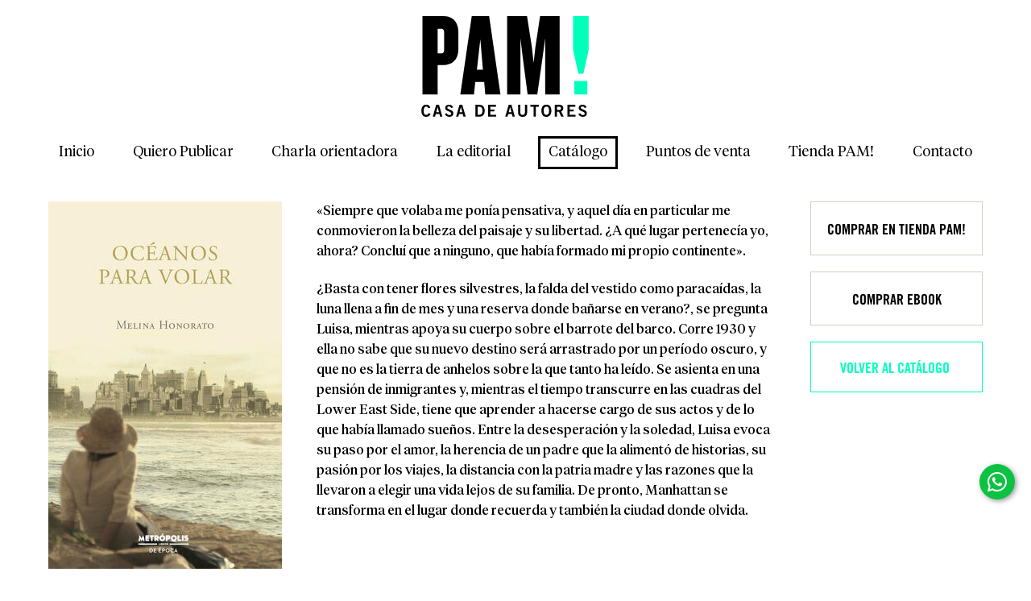

--- FILE ---
content_type: text/html; charset=utf-8
request_url: https://www.pampublicaciones.com.ar/Catalogo/Metropolis-De-epoca/Oceanos-para-volar
body_size: 3023
content:
<!DOCTYPE html><html lang="es-AR" class="nojs">
<head>
<meta charset="utf-8">
<meta name="viewport" content="width=device-width, initial-scale=1">
									
	<title>Océanos para volar / Metrópolis De época / Catálogo - PAM!</title>

		<meta name="description" content="" />
	
				

<link rel="icon" href="/design/pampublicaciones_com_ar3/images/favicon.ico" type="image/vnd.microsoft.icon" />

<link rel="stylesheet" type="text/css" href="/design/pampublicaciones_com_ar3/stylesheets/main.css?1" />


<script>sessionStorage.fonts&&document.documentElement.classList.add("fonts-loaded");</script>


<!-- Google Tag Manager -->
<script>(function(w,d,s,l,i){w[l]=w[l]||[];w[l].push({'gtm.start':
new Date().getTime(),event:'gtm.js'});var f=d.getElementsByTagName(s)[0],
j=d.createElement(s),dl=l!='dataLayer'?'&l='+l:'';j.async=true;j.src=
'https://www.googletagmanager.com/gtm.js?id='+i+dl;f.parentNode.insertBefore(j,f);
})(window,document,'script','dataLayer','GTM-WN38963');</script>
<!-- End Google Tag Manager -->



</head>
<body class="theme-default">

<div id="wrapper">

	<header class="Header theme-default">
	<div class="content-container">
		<a href="/" class="Header-logo"></a>

		<div class="Header-menu">
							<div id="main-menu">
		<ul class="menu level-0">
					<li class="menu-item level-0 ">
				<a class="menu-link level-0" href="/Inicio">Inicio</a>		</li>
					<li class="menu-item level-0 ">
				<a class="menu-link level-0" href="/Quiero-Publicar">Quiero Publicar </a>		</li>
					<li class="menu-item level-0 ">
				<a class="menu-link level-0" href="/Charla-orientadora">Charla orientadora</a>		</li>
					<li class="menu-item level-0 ">
				<a class="menu-link level-0" href="/La-editorial">La editorial</a>		</li>
					<li class="menu-item level-0 selected">
				
	<a class="menu-link level-0" href="/Catalogo">Catálogo</a>

		</li>
					<li class="menu-item level-0 ">
				<a class="menu-link level-0" href="/Puntos-de-venta">Puntos de venta</a>		</li>
					<li class="menu-item level-0 ">
					
				
	<a class="menu-link level-0" href="https://tiendapam.com.ar/" target="_blank" >Tienda PAM!</a>		</li>
					<li class="menu-item level-0 ">
					
				
	<a class="menu-link level-0" href="/#Contacto" >Contacto</a>		</li>
		</ul>
</div>
					</div>
		<div class="sidebar-trigger"></div>
	</div>
</header>

	<div id="columns" class="content-container">

		

		<div id="maincontent">

			<div class="ClassLibroFull ClassLibro">
		<div class="ClassLibro-information">
		<div class="ClassLibro-image ClassLibroFull-image">
    
    
        
                                                        
        
            
                <img src="/var/pampublicaciones_com_ar/storage/images/catalogo/metropolis-de-epoca/oceanos-para-volar/4925-1-esl-AR/Oceanos-para-volar_libro_full.jpg" width="290" height="456" alt="Océanos para volar" />

            
        
    
    </div>
				<div class="ClassLibro-resenia">
			
			<div class="ezxmltext">
<p class=" text-left">«Siempre que volaba me ponía pensativa, y aquel día en particular me conmovieron la belleza del paisaje y su libertad. ¿A qué lugar pertenecía yo, ahora? Concluí que a ninguno, que había formado mi propio continente».</p><p class=" text-left">¿Basta con tener flores silvestres, la falda del vestido como paracaídas, la luna llena a fin de mes y una reserva donde bañarse en verano?, se pregunta Luisa, mientras apoya su cuerpo sobre el barrote del barco. Corre 1930 y ella no sabe que su nuevo destino será arrastrado por un período oscuro, y que no es la tierra de anhelos sobre la que tanto ha leído. Se asienta en una pensión de inmigrantes y, mientras el tiempo transcurre en las cuadras del Lower East Side, tiene que aprender a hacerse cargo de sus actos y de lo que había llamado sueños. Entre la desesperación y la soledad, Luisa evoca su paso por el amor, la herencia de un padre que la alimentó de historias, su pasión por los viajes, la distancia con la patria madre y las razones que la llevaron a elegir una vida lejos de su familia. De pronto, Manhattan se transforma en el lugar donde recuerda y también la ciudad donde olvida.</p>
</div>
		</div>
				<div class="ClassLibro-toolbar">
							<a class="ClassLibro-btn" href="https://tiendapam.com.ar/productos/oceanos-para-volar1/" target="_blank">Comprar en Tienda PAM!</a>
										<a class="ClassLibro-btn" href="https://www.amazon.es/Oc%C3%A9anos-para-volar-Melina-Honorato-ebook/dp/B09SKHV9XB/ref=sr_1_2?__mk_es_ES=%C3%85M%C3%85%C5%BD%C3%95%C3%91&crid=372NISHXYD7EN&keywords=oc%C3%A9ano+para+volar&qid=1674661918&sprefix=oc%C3%A9anos+para+volar%2Caps%2C288&sr=8-2" target="_blank">Comprar eBook</a>
												<a class="btn btn--primary-outline ClassLibro-btn-destacado" href="/Catalogo">Volver al catálogo</a>

		</div>
	</div>
						<div class="ClassAutor">
		<div>
	<div class="ClassAutor-image">
		
    
    
        
                                                        
        
            
                <img src="/var/pampublicaciones_com_ar/storage/images/catalogo-duplicado/metropolis-de-epoca/oceanos-para-volar/melina-honorato/4931-2-esl-AR/Melina-Honorato.png" width="583" height="593" alt="Melina Honorato" />

            
        
    
    	</div>
	</div>
		<div class="ClassAutor-biografia">
		<div class="ClassAutor-description">
			<div class="ezxmltext">
<p>Nací en el sur de Córdoba y los veranos de mi infancia transcurrieron allí, entre el campo, las comidas de mi abuela y los libros que sacaba de la biblioteca. Desde que tengo memoria, amo viajar, leer y fotografiar, las pasiones de mi vida. Estudié traducción de inglés y literatura. Viví&nbsp;un año en el mar. Esta es mi primera novela de una serie sobre historias de mujeres viajeras.</p>
</div>
		</div>
	</div>
</div>

				<div class="ClassLibro-ficha">
				<div class="ClassLibro-title ClassLibro-attribute">
			<b>Título: </b>
Océanos para volar		</div>
						<div class="ClassLibro-autor ClassLibro-attribute">
			<b>Autor: </b>
Melina Honorato		</div>
						<div class="ClassLibro-isbn ClassLibro-attribute">
			<b>ISBN: </b>
9789878924021		</div>
						<div class="ClassLibro-paginas ClassLibro-attribute">
			<b>Cantidad de páginas: </b>
290		</div>
						<div class="ClassLibro-coleccion ClassLibro-attribute">
			<b>Colección: </b>
De época		</div>
						<div class="ClassLibro-sello ClassLibro-attribute">
			<b>Sello editorial: </b>
Metrópolis Libros		</div>
		
	</div>

</div>


		</div>

	</div>


	<div id="footer" class="content-container">
	<b>Dirección:</b> Aguirre 130, Ciudad De Buenos Aires<br>
	<a href="maito:info@pampublicaciones.com.ar">info@pampublicaciones.com.ar</a><br>
	<div class="social social-footer">
	<a class="icon-instagram" title="Instagram"	href="https://www.instagram.com/pampublicaciones/" target="_blank"></a>
	<a class="icon-linkedin" title="Linkedin"	href="https://ar.linkedin.com/company/pam-publicaciones" target="_blank"></a>
	<a class="icon-facebook" title="Facebook"	href="https://www.facebook.com/profile.php?id=100063076278555" target="_blank"></a>
	<a class="icon-tiktok" title="Tiktok"	href="https://www.tiktok.com/@pampublicaciones " target="_blank"></a>
	<a class="icon-youtube" title="Youtube"	href="https://www.youtube.com/@PAMPublicaciones" target="_blank"></a>
	<a class="icon-whatsapp" href="https://api.whatsapp.com/send?phone=5491176402589" target="_blank" title="Whatsapp"></a>
</div>
	<a href="http://www.internetdinamica.com" target="_blank" class="internetdinamica"></a>
</div>


</div>
	<div class="social social-floating">

		<a class="social-whatsapp social-whatsapp-api icon-whatsapp" href="https://api.whatsapp.com/send?phone=5491176402589" target="_blank" title="Whatsapp"></a>
	</div>
<div id="sidebar" class="theme-inverse">
	<a href="/" class="Sidebar-logo"></a>
			<div id="sidebar-main-menu">
		<ul class="menu level-0">
					<li class="menu-item level-0 ">
				<a class="menu-link" href="/Inicio">Inicio</a>		</li>
					<li class="menu-item level-0 ">
				<a class="menu-link" href="/Quiero-Publicar">Quiero Publicar </a>		</li>
					<li class="menu-item level-0 ">
				<a class="menu-link" href="/Charla-orientadora">Charla orientadora</a>		</li>
					<li class="menu-item level-0 ">
				<a class="menu-link" href="/La-editorial">La editorial</a>		</li>
					<li class="menu-item level-0 selected">
				
	<a class="menu-link" href="/Catalogo">Catálogo</a>

		</li>
					<li class="menu-item level-0 ">
				<a class="menu-link" href="/Puntos-de-venta">Puntos de venta</a>		</li>
					<li class="menu-item level-0 ">
					
				
	<a class="menu-link" href="https://tiendapam.com.ar/" target="_blank" >Tienda PAM!</a>		</li>
					<li class="menu-item level-0 ">
					
				
	<a class="menu-link" href="/#Contacto" >Contacto</a>		</li>
		</ul>
</div>


		<div class="contact-info">
		<a href="maito:info@pampublicaciones.com.ar">info@pampublicaciones.com.ar</a>
		<div class="social social-sidebar">
	<a class="icon-instagram" title="Instagram"	href="https://www.instagram.com/pampublicaciones/" target="_blank"></a>
	<a class="icon-linkedin" title="Linkedin"	href="https://ar.linkedin.com/company/pam-publicaciones" target="_blank"></a>
	<a class="icon-facebook" title="Facebook"	href="https://www.facebook.com/profile.php?id=100063076278555" target="_blank"></a>
	<a class="icon-tiktok" title="Tiktok"	href="https://www.tiktok.com/@pampublicaciones " target="_blank"></a>
	<a class="icon-youtube" title="Youtube"	href="https://www.youtube.com/@PAMPublicaciones" target="_blank"></a>
	<a class="icon-whatsapp" href="https://api.whatsapp.com/send?phone=5491176402589" target="_blank" title="Whatsapp"></a>
</div>
	</div>
</div>
<script type="text/javascript" src="/design/pampublicaciones_com_ar3/javascript/main.js" charset="utf-8"></script>
<script type="text/javascript" src="/design/pampublicaciones_com_ar3/javascript/behaviours.js" charset="utf-8"></script>




<!-- Google Tag Manager (noscript) -->
<noscript><iframe src="https://www.googletagmanager.com/ns.html?id=GTM-WN38963"
height="0" width="0" style="display:none;visibility:hidden"></iframe></noscript>
<!-- End Google Tag Manager (noscript) -->




</body>
</html>


--- FILE ---
content_type: text/css
request_url: https://www.pampublicaciones.com.ar/design/pampublicaciones_com_ar3/stylesheets/main.css?1
body_size: 20275
content:
@charset "UTF-8";
/*!
 * animate.css -http://daneden.me/animate
 * Version - 3.5.1
 * Licensed under the MIT license - http://opensource.org/licenses/MIT
 *
 * Copyright (c) 2016 Daniel Eden
 */.animated{-webkit-animation-duration:1s;animation-duration:1s;-webkit-animation-fill-mode:both;animation-fill-mode:both}.animated.infinite{-webkit-animation-iteration-count:infinite;animation-iteration-count:infinite}.animated.hinge{-webkit-animation-duration:2s;animation-duration:2s}.animated.flipOutX,.animated.flipOutY,.animated.bounceIn,.animated.bounceOut{-webkit-animation-duration:.75s;animation-duration:.75s}@-webkit-keyframes bounce{ from, 20%, 53%, 80%, to{-webkit-animation-timing-function:cubic-bezier(0.215, 0.61, 0.355, 1);animation-timing-function:cubic-bezier(0.215, 0.61, 0.355, 1);-webkit-transform:translate3d(0, 0, 0);transform:translate3d(0, 0, 0);} 40%, 43%{-webkit-animation-timing-function:cubic-bezier(0.755, 0.05, 0.855, 0.06);animation-timing-function:cubic-bezier(0.755, 0.05, 0.855, 0.06);-webkit-transform:translate3d(0, -30px, 0);transform:translate3d(0, -30px, 0);} 70%{-webkit-animation-timing-function:cubic-bezier(0.755, 0.05, 0.855, 0.06);animation-timing-function:cubic-bezier(0.755, 0.05, 0.855, 0.06);-webkit-transform:translate3d(0, -15px, 0);transform:translate3d(0, -15px, 0);} 90%{-webkit-transform:translate3d(0, -4px, 0);transform:translate3d(0, -4px, 0);}}@keyframes bounce{ from, 20%, 53%, 80%, to{-webkit-animation-timing-function:cubic-bezier(0.215, 0.61, 0.355, 1);animation-timing-function:cubic-bezier(0.215, 0.61, 0.355, 1);-webkit-transform:translate3d(0, 0, 0);transform:translate3d(0, 0, 0);} 40%, 43%{-webkit-animation-timing-function:cubic-bezier(0.755, 0.05, 0.855, 0.06);animation-timing-function:cubic-bezier(0.755, 0.05, 0.855, 0.06);-webkit-transform:translate3d(0, -30px, 0);transform:translate3d(0, -30px, 0);} 70%{-webkit-animation-timing-function:cubic-bezier(0.755, 0.05, 0.855, 0.06);animation-timing-function:cubic-bezier(0.755, 0.05, 0.855, 0.06);-webkit-transform:translate3d(0, -15px, 0);transform:translate3d(0, -15px, 0);} 90%{-webkit-transform:translate3d(0, -4px, 0);transform:translate3d(0, -4px, 0);}}.bounce{-webkit-animation-name:bounce;animation-name:bounce;-webkit-transform-origin:center bottom;transform-origin:center bottom}@-webkit-keyframes flash{ from, 50%, to{opacity:1;} 25%, 75%{opacity:0;}}@keyframes flash{ from, 50%, to{opacity:1;} 25%, 75%{opacity:0;}}.flash{-webkit-animation-name:flash;animation-name:flash}@-webkit-keyframes pulse{ from{-webkit-transform:scale3d(1, 1, 1);transform:scale3d(1, 1, 1);} 50%{-webkit-transform:scale3d(1.05, 1.05, 1.05);transform:scale3d(1.05, 1.05, 1.05);} to{-webkit-transform:scale3d(1, 1, 1);transform:scale3d(1, 1, 1);}}@keyframes pulse{ from{-webkit-transform:scale3d(1, 1, 1);transform:scale3d(1, 1, 1);} 50%{-webkit-transform:scale3d(1.05, 1.05, 1.05);transform:scale3d(1.05, 1.05, 1.05);} to{-webkit-transform:scale3d(1, 1, 1);transform:scale3d(1, 1, 1);}}.pulse{-webkit-animation-name:pulse;animation-name:pulse}@-webkit-keyframes rubberBand{ from{-webkit-transform:scale3d(1, 1, 1);transform:scale3d(1, 1, 1);} 30%{-webkit-transform:scale3d(1.25, 0.75, 1);transform:scale3d(1.25, 0.75, 1);} 40%{-webkit-transform:scale3d(0.75, 1.25, 1);transform:scale3d(0.75, 1.25, 1);} 50%{-webkit-transform:scale3d(1.15, 0.85, 1);transform:scale3d(1.15, 0.85, 1);} 65%{-webkit-transform:scale3d(.95, 1.05, 1);transform:scale3d(.95, 1.05, 1);} 75%{-webkit-transform:scale3d(1.05, .95, 1);transform:scale3d(1.05, .95, 1);} to{-webkit-transform:scale3d(1, 1, 1);transform:scale3d(1, 1, 1);}}@keyframes rubberBand{ from{-webkit-transform:scale3d(1, 1, 1);transform:scale3d(1, 1, 1);} 30%{-webkit-transform:scale3d(1.25, 0.75, 1);transform:scale3d(1.25, 0.75, 1);} 40%{-webkit-transform:scale3d(0.75, 1.25, 1);transform:scale3d(0.75, 1.25, 1);} 50%{-webkit-transform:scale3d(1.15, 0.85, 1);transform:scale3d(1.15, 0.85, 1);} 65%{-webkit-transform:scale3d(.95, 1.05, 1);transform:scale3d(.95, 1.05, 1);} 75%{-webkit-transform:scale3d(1.05, .95, 1);transform:scale3d(1.05, .95, 1);} to{-webkit-transform:scale3d(1, 1, 1);transform:scale3d(1, 1, 1);}}.rubberBand{-webkit-animation-name:rubberBand;animation-name:rubberBand}@-webkit-keyframes shake{ from, to{-webkit-transform:translate3d(0, 0, 0);transform:translate3d(0, 0, 0);} 10%, 30%, 50%, 70%, 90%{-webkit-transform:translate3d(-10px, 0, 0);transform:translate3d(-10px, 0, 0);} 20%, 40%, 60%, 80%{-webkit-transform:translate3d(10px, 0, 0);transform:translate3d(10px, 0, 0);}}@keyframes shake{ from, to{-webkit-transform:translate3d(0, 0, 0);transform:translate3d(0, 0, 0);} 10%, 30%, 50%, 70%, 90%{-webkit-transform:translate3d(-10px, 0, 0);transform:translate3d(-10px, 0, 0);} 20%, 40%, 60%, 80%{-webkit-transform:translate3d(10px, 0, 0);transform:translate3d(10px, 0, 0);}}.shake{-webkit-animation-name:shake;animation-name:shake}@-webkit-keyframes headShake{ 0%{-webkit-transform:translateX(0);transform:translateX(0);} 6.5%{-webkit-transform:translateX(-6px) rotateY(-9deg);transform:translateX(-6px) rotateY(-9deg);} 18.5%{-webkit-transform:translateX(5px) rotateY(7deg);transform:translateX(5px) rotateY(7deg);} 31.5%{-webkit-transform:translateX(-3px) rotateY(-5deg);transform:translateX(-3px) rotateY(-5deg);} 43.5%{-webkit-transform:translateX(2px) rotateY(3deg);transform:translateX(2px) rotateY(3deg);} 50%{-webkit-transform:translateX(0);transform:translateX(0);}}@keyframes headShake{ 0%{-webkit-transform:translateX(0);transform:translateX(0);} 6.5%{-webkit-transform:translateX(-6px) rotateY(-9deg);transform:translateX(-6px) rotateY(-9deg);} 18.5%{-webkit-transform:translateX(5px) rotateY(7deg);transform:translateX(5px) rotateY(7deg);} 31.5%{-webkit-transform:translateX(-3px) rotateY(-5deg);transform:translateX(-3px) rotateY(-5deg);} 43.5%{-webkit-transform:translateX(2px) rotateY(3deg);transform:translateX(2px) rotateY(3deg);} 50%{-webkit-transform:translateX(0);transform:translateX(0);}}.headShake{-webkit-animation-timing-function:ease-in-out;animation-timing-function:ease-in-out;-webkit-animation-name:headShake;animation-name:headShake}@-webkit-keyframes swing{ 20%{-webkit-transform:rotate3d(0, 0, 1, 15deg);transform:rotate3d(0, 0, 1, 15deg);} 40%{-webkit-transform:rotate3d(0, 0, 1, -10deg);transform:rotate3d(0, 0, 1, -10deg);} 60%{-webkit-transform:rotate3d(0, 0, 1, 5deg);transform:rotate3d(0, 0, 1, 5deg);} 80%{-webkit-transform:rotate3d(0, 0, 1, -5deg);transform:rotate3d(0, 0, 1, -5deg);} to{-webkit-transform:rotate3d(0, 0, 1, 0deg);transform:rotate3d(0, 0, 1, 0deg);}}@keyframes swing{ 20%{-webkit-transform:rotate3d(0, 0, 1, 15deg);transform:rotate3d(0, 0, 1, 15deg);} 40%{-webkit-transform:rotate3d(0, 0, 1, -10deg);transform:rotate3d(0, 0, 1, -10deg);} 60%{-webkit-transform:rotate3d(0, 0, 1, 5deg);transform:rotate3d(0, 0, 1, 5deg);} 80%{-webkit-transform:rotate3d(0, 0, 1, -5deg);transform:rotate3d(0, 0, 1, -5deg);} to{-webkit-transform:rotate3d(0, 0, 1, 0deg);transform:rotate3d(0, 0, 1, 0deg);}}.swing{-webkit-transform-origin:top center;transform-origin:top center;-webkit-animation-name:swing;animation-name:swing}@-webkit-keyframes tada{ from{-webkit-transform:scale3d(1, 1, 1);transform:scale3d(1, 1, 1);} 10%, 20%{-webkit-transform:scale3d(.9, .9, .9) rotate3d(0, 0, 1, -3deg);transform:scale3d(.9, .9, .9) rotate3d(0, 0, 1, -3deg);} 30%, 50%, 70%, 90%{-webkit-transform:scale3d(1.1, 1.1, 1.1) rotate3d(0, 0, 1, 3deg);transform:scale3d(1.1, 1.1, 1.1) rotate3d(0, 0, 1, 3deg);} 40%, 60%, 80%{-webkit-transform:scale3d(1.1, 1.1, 1.1) rotate3d(0, 0, 1, -3deg);transform:scale3d(1.1, 1.1, 1.1) rotate3d(0, 0, 1, -3deg);} to{-webkit-transform:scale3d(1, 1, 1);transform:scale3d(1, 1, 1);}}@keyframes tada{ from{-webkit-transform:scale3d(1, 1, 1);transform:scale3d(1, 1, 1);} 10%, 20%{-webkit-transform:scale3d(.9, .9, .9) rotate3d(0, 0, 1, -3deg);transform:scale3d(.9, .9, .9) rotate3d(0, 0, 1, -3deg);} 30%, 50%, 70%, 90%{-webkit-transform:scale3d(1.1, 1.1, 1.1) rotate3d(0, 0, 1, 3deg);transform:scale3d(1.1, 1.1, 1.1) rotate3d(0, 0, 1, 3deg);} 40%, 60%, 80%{-webkit-transform:scale3d(1.1, 1.1, 1.1) rotate3d(0, 0, 1, -3deg);transform:scale3d(1.1, 1.1, 1.1) rotate3d(0, 0, 1, -3deg);} to{-webkit-transform:scale3d(1, 1, 1);transform:scale3d(1, 1, 1);}}.tada{-webkit-animation-name:tada;animation-name:tada}@-webkit-keyframes wobble{ from{-webkit-transform:none;transform:none;} 15%{-webkit-transform:translate3d(-25%, 0, 0) rotate3d(0, 0, 1, -5deg);transform:translate3d(-25%, 0, 0) rotate3d(0, 0, 1, -5deg);} 30%{-webkit-transform:translate3d(20%, 0, 0) rotate3d(0, 0, 1, 3deg);transform:translate3d(20%, 0, 0) rotate3d(0, 0, 1, 3deg);} 45%{-webkit-transform:translate3d(-15%, 0, 0) rotate3d(0, 0, 1, -3deg);transform:translate3d(-15%, 0, 0) rotate3d(0, 0, 1, -3deg);} 60%{-webkit-transform:translate3d(10%, 0, 0) rotate3d(0, 0, 1, 2deg);transform:translate3d(10%, 0, 0) rotate3d(0, 0, 1, 2deg);} 75%{-webkit-transform:translate3d(-5%, 0, 0) rotate3d(0, 0, 1, -1deg);transform:translate3d(-5%, 0, 0) rotate3d(0, 0, 1, -1deg);} to{-webkit-transform:none;transform:none;}}@keyframes wobble{ from{-webkit-transform:none;transform:none;} 15%{-webkit-transform:translate3d(-25%, 0, 0) rotate3d(0, 0, 1, -5deg);transform:translate3d(-25%, 0, 0) rotate3d(0, 0, 1, -5deg);} 30%{-webkit-transform:translate3d(20%, 0, 0) rotate3d(0, 0, 1, 3deg);transform:translate3d(20%, 0, 0) rotate3d(0, 0, 1, 3deg);} 45%{-webkit-transform:translate3d(-15%, 0, 0) rotate3d(0, 0, 1, -3deg);transform:translate3d(-15%, 0, 0) rotate3d(0, 0, 1, -3deg);} 60%{-webkit-transform:translate3d(10%, 0, 0) rotate3d(0, 0, 1, 2deg);transform:translate3d(10%, 0, 0) rotate3d(0, 0, 1, 2deg);} 75%{-webkit-transform:translate3d(-5%, 0, 0) rotate3d(0, 0, 1, -1deg);transform:translate3d(-5%, 0, 0) rotate3d(0, 0, 1, -1deg);} to{-webkit-transform:none;transform:none;}}.wobble{-webkit-animation-name:wobble;animation-name:wobble}@-webkit-keyframes jello{ from, 11.1%, to{-webkit-transform:none;transform:none;} 22.2%{-webkit-transform:skewX(-12.5deg) skewY(-12.5deg);transform:skewX(-12.5deg) skewY(-12.5deg);} 33.3%{-webkit-transform:skewX(6.25deg) skewY(6.25deg);transform:skewX(6.25deg) skewY(6.25deg);} 44.4%{-webkit-transform:skewX(-3.125deg) skewY(-3.125deg);transform:skewX(-3.125deg) skewY(-3.125deg);} 55.5%{-webkit-transform:skewX(1.5625deg) skewY(1.5625deg);transform:skewX(1.5625deg) skewY(1.5625deg);} 66.6%{-webkit-transform:skewX(-0.78125deg) skewY(-0.78125deg);transform:skewX(-0.78125deg) skewY(-0.78125deg);} 77.7%{-webkit-transform:skewX(0.39062deg) skewY(0.39062deg);transform:skewX(0.39062deg) skewY(0.39062deg);} 88.8%{-webkit-transform:skewX(-0.19531deg) skewY(-0.19531deg);transform:skewX(-0.19531deg) skewY(-0.19531deg);}}@keyframes jello{ from, 11.1%, to{-webkit-transform:none;transform:none;} 22.2%{-webkit-transform:skewX(-12.5deg) skewY(-12.5deg);transform:skewX(-12.5deg) skewY(-12.5deg);} 33.3%{-webkit-transform:skewX(6.25deg) skewY(6.25deg);transform:skewX(6.25deg) skewY(6.25deg);} 44.4%{-webkit-transform:skewX(-3.125deg) skewY(-3.125deg);transform:skewX(-3.125deg) skewY(-3.125deg);} 55.5%{-webkit-transform:skewX(1.5625deg) skewY(1.5625deg);transform:skewX(1.5625deg) skewY(1.5625deg);} 66.6%{-webkit-transform:skewX(-0.78125deg) skewY(-0.78125deg);transform:skewX(-0.78125deg) skewY(-0.78125deg);} 77.7%{-webkit-transform:skewX(0.39062deg) skewY(0.39062deg);transform:skewX(0.39062deg) skewY(0.39062deg);} 88.8%{-webkit-transform:skewX(-0.19531deg) skewY(-0.19531deg);transform:skewX(-0.19531deg) skewY(-0.19531deg);}}.jello{-webkit-animation-name:jello;animation-name:jello;-webkit-transform-origin:center;transform-origin:center}@-webkit-keyframes bounceIn{ from, 20%, 40%, 60%, 80%, to{-webkit-animation-timing-function:cubic-bezier(0.215, 0.61, 0.355, 1);animation-timing-function:cubic-bezier(0.215, 0.61, 0.355, 1);} 0%{opacity:0;-webkit-transform:scale3d(.3, .3, .3);transform:scale3d(.3, .3, .3);} 20%{-webkit-transform:scale3d(1.1, 1.1, 1.1);transform:scale3d(1.1, 1.1, 1.1);} 40%{-webkit-transform:scale3d(.9, .9, .9);transform:scale3d(.9, .9, .9);} 60%{opacity:1;-webkit-transform:scale3d(1.03, 1.03, 1.03);transform:scale3d(1.03, 1.03, 1.03);} 80%{-webkit-transform:scale3d(.97, .97, .97);transform:scale3d(.97, .97, .97);} to{opacity:1;-webkit-transform:scale3d(1, 1, 1);transform:scale3d(1, 1, 1);}}@keyframes bounceIn{ from, 20%, 40%, 60%, 80%, to{-webkit-animation-timing-function:cubic-bezier(0.215, 0.61, 0.355, 1);animation-timing-function:cubic-bezier(0.215, 0.61, 0.355, 1);} 0%{opacity:0;-webkit-transform:scale3d(.3, .3, .3);transform:scale3d(.3, .3, .3);} 20%{-webkit-transform:scale3d(1.1, 1.1, 1.1);transform:scale3d(1.1, 1.1, 1.1);} 40%{-webkit-transform:scale3d(.9, .9, .9);transform:scale3d(.9, .9, .9);} 60%{opacity:1;-webkit-transform:scale3d(1.03, 1.03, 1.03);transform:scale3d(1.03, 1.03, 1.03);} 80%{-webkit-transform:scale3d(.97, .97, .97);transform:scale3d(.97, .97, .97);} to{opacity:1;-webkit-transform:scale3d(1, 1, 1);transform:scale3d(1, 1, 1);}}.bounceIn{-webkit-animation-name:bounceIn;animation-name:bounceIn}@-webkit-keyframes bounceInDown{ from, 60%, 75%, 90%, to{-webkit-animation-timing-function:cubic-bezier(0.215, 0.61, 0.355, 1);animation-timing-function:cubic-bezier(0.215, 0.61, 0.355, 1);} 0%{opacity:0;-webkit-transform:translate3d(0, -3000px, 0);transform:translate3d(0, -3000px, 0);} 60%{opacity:1;-webkit-transform:translate3d(0, 25px, 0);transform:translate3d(0, 25px, 0);} 75%{-webkit-transform:translate3d(0, -10px, 0);transform:translate3d(0, -10px, 0);} 90%{-webkit-transform:translate3d(0, 5px, 0);transform:translate3d(0, 5px, 0);} to{-webkit-transform:none;transform:none;}}@keyframes bounceInDown{ from, 60%, 75%, 90%, to{-webkit-animation-timing-function:cubic-bezier(0.215, 0.61, 0.355, 1);animation-timing-function:cubic-bezier(0.215, 0.61, 0.355, 1);} 0%{opacity:0;-webkit-transform:translate3d(0, -3000px, 0);transform:translate3d(0, -3000px, 0);} 60%{opacity:1;-webkit-transform:translate3d(0, 25px, 0);transform:translate3d(0, 25px, 0);} 75%{-webkit-transform:translate3d(0, -10px, 0);transform:translate3d(0, -10px, 0);} 90%{-webkit-transform:translate3d(0, 5px, 0);transform:translate3d(0, 5px, 0);} to{-webkit-transform:none;transform:none;}}.bounceInDown{-webkit-animation-name:bounceInDown;animation-name:bounceInDown}@-webkit-keyframes bounceInLeft{ from, 60%, 75%, 90%, to{-webkit-animation-timing-function:cubic-bezier(0.215, 0.61, 0.355, 1);animation-timing-function:cubic-bezier(0.215, 0.61, 0.355, 1);} 0%{opacity:0;-webkit-transform:translate3d(-3000px, 0, 0);transform:translate3d(-3000px, 0, 0);} 60%{opacity:1;-webkit-transform:translate3d(25px, 0, 0);transform:translate3d(25px, 0, 0);} 75%{-webkit-transform:translate3d(-10px, 0, 0);transform:translate3d(-10px, 0, 0);} 90%{-webkit-transform:translate3d(5px, 0, 0);transform:translate3d(5px, 0, 0);} to{-webkit-transform:none;transform:none;}}@keyframes bounceInLeft{ from, 60%, 75%, 90%, to{-webkit-animation-timing-function:cubic-bezier(0.215, 0.61, 0.355, 1);animation-timing-function:cubic-bezier(0.215, 0.61, 0.355, 1);} 0%{opacity:0;-webkit-transform:translate3d(-3000px, 0, 0);transform:translate3d(-3000px, 0, 0);} 60%{opacity:1;-webkit-transform:translate3d(25px, 0, 0);transform:translate3d(25px, 0, 0);} 75%{-webkit-transform:translate3d(-10px, 0, 0);transform:translate3d(-10px, 0, 0);} 90%{-webkit-transform:translate3d(5px, 0, 0);transform:translate3d(5px, 0, 0);} to{-webkit-transform:none;transform:none;}}.bounceInLeft{-webkit-animation-name:bounceInLeft;animation-name:bounceInLeft}@-webkit-keyframes bounceInRight{ from, 60%, 75%, 90%, to{-webkit-animation-timing-function:cubic-bezier(0.215, 0.61, 0.355, 1);animation-timing-function:cubic-bezier(0.215, 0.61, 0.355, 1);} from{opacity:0;-webkit-transform:translate3d(3000px, 0, 0);transform:translate3d(3000px, 0, 0);} 60%{opacity:1;-webkit-transform:translate3d(-25px, 0, 0);transform:translate3d(-25px, 0, 0);} 75%{-webkit-transform:translate3d(10px, 0, 0);transform:translate3d(10px, 0, 0);} 90%{-webkit-transform:translate3d(-5px, 0, 0);transform:translate3d(-5px, 0, 0);} to{-webkit-transform:none;transform:none;}}@keyframes bounceInRight{ from, 60%, 75%, 90%, to{-webkit-animation-timing-function:cubic-bezier(0.215, 0.61, 0.355, 1);animation-timing-function:cubic-bezier(0.215, 0.61, 0.355, 1);} from{opacity:0;-webkit-transform:translate3d(3000px, 0, 0);transform:translate3d(3000px, 0, 0);} 60%{opacity:1;-webkit-transform:translate3d(-25px, 0, 0);transform:translate3d(-25px, 0, 0);} 75%{-webkit-transform:translate3d(10px, 0, 0);transform:translate3d(10px, 0, 0);} 90%{-webkit-transform:translate3d(-5px, 0, 0);transform:translate3d(-5px, 0, 0);} to{-webkit-transform:none;transform:none;}}.bounceInRight{-webkit-animation-name:bounceInRight;animation-name:bounceInRight}@-webkit-keyframes bounceInUp{ from, 60%, 75%, 90%, to{-webkit-animation-timing-function:cubic-bezier(0.215, 0.61, 0.355, 1);animation-timing-function:cubic-bezier(0.215, 0.61, 0.355, 1);} from{opacity:0;-webkit-transform:translate3d(0, 3000px, 0);transform:translate3d(0, 3000px, 0);} 60%{opacity:1;-webkit-transform:translate3d(0, -20px, 0);transform:translate3d(0, -20px, 0);} 75%{-webkit-transform:translate3d(0, 10px, 0);transform:translate3d(0, 10px, 0);} 90%{-webkit-transform:translate3d(0, -5px, 0);transform:translate3d(0, -5px, 0);} to{-webkit-transform:translate3d(0, 0, 0);transform:translate3d(0, 0, 0);}}@keyframes bounceInUp{ from, 60%, 75%, 90%, to{-webkit-animation-timing-function:cubic-bezier(0.215, 0.61, 0.355, 1);animation-timing-function:cubic-bezier(0.215, 0.61, 0.355, 1);} from{opacity:0;-webkit-transform:translate3d(0, 3000px, 0);transform:translate3d(0, 3000px, 0);} 60%{opacity:1;-webkit-transform:translate3d(0, -20px, 0);transform:translate3d(0, -20px, 0);} 75%{-webkit-transform:translate3d(0, 10px, 0);transform:translate3d(0, 10px, 0);} 90%{-webkit-transform:translate3d(0, -5px, 0);transform:translate3d(0, -5px, 0);} to{-webkit-transform:translate3d(0, 0, 0);transform:translate3d(0, 0, 0);}}.bounceInUp{-webkit-animation-name:bounceInUp;animation-name:bounceInUp}@-webkit-keyframes bounceOut{ 20%{-webkit-transform:scale3d(.9, .9, .9);transform:scale3d(.9, .9, .9);} 50%, 55%{opacity:1;-webkit-transform:scale3d(1.1, 1.1, 1.1);transform:scale3d(1.1, 1.1, 1.1);} to{opacity:0;-webkit-transform:scale3d(.3, .3, .3);transform:scale3d(.3, .3, .3);}}@keyframes bounceOut{ 20%{-webkit-transform:scale3d(.9, .9, .9);transform:scale3d(.9, .9, .9);} 50%, 55%{opacity:1;-webkit-transform:scale3d(1.1, 1.1, 1.1);transform:scale3d(1.1, 1.1, 1.1);} to{opacity:0;-webkit-transform:scale3d(.3, .3, .3);transform:scale3d(.3, .3, .3);}}.bounceOut{-webkit-animation-name:bounceOut;animation-name:bounceOut}@-webkit-keyframes bounceOutDown{ 20%{-webkit-transform:translate3d(0, 10px, 0);transform:translate3d(0, 10px, 0);} 40%, 45%{opacity:1;-webkit-transform:translate3d(0, -20px, 0);transform:translate3d(0, -20px, 0);} to{opacity:0;-webkit-transform:translate3d(0, 2000px, 0);transform:translate3d(0, 2000px, 0);}}@keyframes bounceOutDown{ 20%{-webkit-transform:translate3d(0, 10px, 0);transform:translate3d(0, 10px, 0);} 40%, 45%{opacity:1;-webkit-transform:translate3d(0, -20px, 0);transform:translate3d(0, -20px, 0);} to{opacity:0;-webkit-transform:translate3d(0, 2000px, 0);transform:translate3d(0, 2000px, 0);}}.bounceOutDown{-webkit-animation-name:bounceOutDown;animation-name:bounceOutDown}@-webkit-keyframes bounceOutLeft{ 20%{opacity:1;-webkit-transform:translate3d(20px, 0, 0);transform:translate3d(20px, 0, 0);} to{opacity:0;-webkit-transform:translate3d(-2000px, 0, 0);transform:translate3d(-2000px, 0, 0);}}@keyframes bounceOutLeft{ 20%{opacity:1;-webkit-transform:translate3d(20px, 0, 0);transform:translate3d(20px, 0, 0);} to{opacity:0;-webkit-transform:translate3d(-2000px, 0, 0);transform:translate3d(-2000px, 0, 0);}}.bounceOutLeft{-webkit-animation-name:bounceOutLeft;animation-name:bounceOutLeft}@-webkit-keyframes bounceOutRight{ 20%{opacity:1;-webkit-transform:translate3d(-20px, 0, 0);transform:translate3d(-20px, 0, 0);} to{opacity:0;-webkit-transform:translate3d(2000px, 0, 0);transform:translate3d(2000px, 0, 0);}}@keyframes bounceOutRight{ 20%{opacity:1;-webkit-transform:translate3d(-20px, 0, 0);transform:translate3d(-20px, 0, 0);} to{opacity:0;-webkit-transform:translate3d(2000px, 0, 0);transform:translate3d(2000px, 0, 0);}}.bounceOutRight{-webkit-animation-name:bounceOutRight;animation-name:bounceOutRight}@-webkit-keyframes bounceOutUp{ 20%{-webkit-transform:translate3d(0, -10px, 0);transform:translate3d(0, -10px, 0);} 40%, 45%{opacity:1;-webkit-transform:translate3d(0, 20px, 0);transform:translate3d(0, 20px, 0);} to{opacity:0;-webkit-transform:translate3d(0, -2000px, 0);transform:translate3d(0, -2000px, 0);}}@keyframes bounceOutUp{ 20%{-webkit-transform:translate3d(0, -10px, 0);transform:translate3d(0, -10px, 0);} 40%, 45%{opacity:1;-webkit-transform:translate3d(0, 20px, 0);transform:translate3d(0, 20px, 0);} to{opacity:0;-webkit-transform:translate3d(0, -2000px, 0);transform:translate3d(0, -2000px, 0);}}.bounceOutUp{-webkit-animation-name:bounceOutUp;animation-name:bounceOutUp}@-webkit-keyframes fadeIn{ from{opacity:0;} to{opacity:1;}}@keyframes fadeIn{ from{opacity:0;} to{opacity:1;}}.fadeIn{-webkit-animation-name:fadeIn;animation-name:fadeIn}@-webkit-keyframes fadeInDown{ from{opacity:0;-webkit-transform:translate3d(0, -100%, 0);transform:translate3d(0, -100%, 0);} to{opacity:1;-webkit-transform:none;transform:none;}}@keyframes fadeInDown{ from{opacity:0;-webkit-transform:translate3d(0, -100%, 0);transform:translate3d(0, -100%, 0);} to{opacity:1;-webkit-transform:none;transform:none;}}.fadeInDown{-webkit-animation-name:fadeInDown;animation-name:fadeInDown}@-webkit-keyframes fadeInDownBig{ from{opacity:0;-webkit-transform:translate3d(0, -2000px, 0);transform:translate3d(0, -2000px, 0);} to{opacity:1;-webkit-transform:none;transform:none;}}@keyframes fadeInDownBig{ from{opacity:0;-webkit-transform:translate3d(0, -2000px, 0);transform:translate3d(0, -2000px, 0);} to{opacity:1;-webkit-transform:none;transform:none;}}.fadeInDownBig{-webkit-animation-name:fadeInDownBig;animation-name:fadeInDownBig}@-webkit-keyframes fadeInLeft{ from{opacity:0;-webkit-transform:translate3d(-100%, 0, 0);transform:translate3d(-100%, 0, 0);} to{opacity:1;-webkit-transform:none;transform:none;}}@keyframes fadeInLeft{ from{opacity:0;-webkit-transform:translate3d(-100%, 0, 0);transform:translate3d(-100%, 0, 0);} to{opacity:1;-webkit-transform:none;transform:none;}}.fadeInLeft{-webkit-animation-name:fadeInLeft;animation-name:fadeInLeft}@-webkit-keyframes fadeInLeftBig{ from{opacity:0;-webkit-transform:translate3d(-2000px, 0, 0);transform:translate3d(-2000px, 0, 0);} to{opacity:1;-webkit-transform:none;transform:none;}}@keyframes fadeInLeftBig{ from{opacity:0;-webkit-transform:translate3d(-2000px, 0, 0);transform:translate3d(-2000px, 0, 0);} to{opacity:1;-webkit-transform:none;transform:none;}}.fadeInLeftBig{-webkit-animation-name:fadeInLeftBig;animation-name:fadeInLeftBig}@-webkit-keyframes fadeInRight{ from{opacity:0;-webkit-transform:translate3d(100%, 0, 0);transform:translate3d(100%, 0, 0);} to{opacity:1;-webkit-transform:none;transform:none;}}@keyframes fadeInRight{ from{opacity:0;-webkit-transform:translate3d(100%, 0, 0);transform:translate3d(100%, 0, 0);} to{opacity:1;-webkit-transform:none;transform:none;}}.fadeInRight{-webkit-animation-name:fadeInRight;animation-name:fadeInRight}@-webkit-keyframes fadeInRightBig{ from{opacity:0;-webkit-transform:translate3d(2000px, 0, 0);transform:translate3d(2000px, 0, 0);} to{opacity:1;-webkit-transform:none;transform:none;}}@keyframes fadeInRightBig{ from{opacity:0;-webkit-transform:translate3d(2000px, 0, 0);transform:translate3d(2000px, 0, 0);} to{opacity:1;-webkit-transform:none;transform:none;}}.fadeInRightBig{-webkit-animation-name:fadeInRightBig;animation-name:fadeInRightBig}@-webkit-keyframes fadeInUp{ from{opacity:0;-webkit-transform:translate3d(0, 100%, 0);transform:translate3d(0, 100%, 0);} to{opacity:1;-webkit-transform:none;transform:none;}}@keyframes fadeInUp{ from{opacity:0;-webkit-transform:translate3d(0, 100%, 0);transform:translate3d(0, 100%, 0);} to{opacity:1;-webkit-transform:none;transform:none;}}.fadeInUp{-webkit-animation-name:fadeInUp;animation-name:fadeInUp}@-webkit-keyframes fadeInUpBig{ from{opacity:0;-webkit-transform:translate3d(0, 2000px, 0);transform:translate3d(0, 2000px, 0);} to{opacity:1;-webkit-transform:none;transform:none;}}@keyframes fadeInUpBig{ from{opacity:0;-webkit-transform:translate3d(0, 2000px, 0);transform:translate3d(0, 2000px, 0);} to{opacity:1;-webkit-transform:none;transform:none;}}.fadeInUpBig{-webkit-animation-name:fadeInUpBig;animation-name:fadeInUpBig}@-webkit-keyframes fadeOut{ from{opacity:1;} to{opacity:0;}}@keyframes fadeOut{ from{opacity:1;} to{opacity:0;}}.fadeOut{-webkit-animation-name:fadeOut;animation-name:fadeOut}@-webkit-keyframes fadeOutDown{ from{opacity:1;} to{opacity:0;-webkit-transform:translate3d(0, 100%, 0);transform:translate3d(0, 100%, 0);}}@keyframes fadeOutDown{ from{opacity:1;} to{opacity:0;-webkit-transform:translate3d(0, 100%, 0);transform:translate3d(0, 100%, 0);}}.fadeOutDown{-webkit-animation-name:fadeOutDown;animation-name:fadeOutDown}@-webkit-keyframes fadeOutDownBig{ from{opacity:1;} to{opacity:0;-webkit-transform:translate3d(0, 2000px, 0);transform:translate3d(0, 2000px, 0);}}@keyframes fadeOutDownBig{ from{opacity:1;} to{opacity:0;-webkit-transform:translate3d(0, 2000px, 0);transform:translate3d(0, 2000px, 0);}}.fadeOutDownBig{-webkit-animation-name:fadeOutDownBig;animation-name:fadeOutDownBig}@-webkit-keyframes fadeOutLeft{ from{opacity:1;} to{opacity:0;-webkit-transform:translate3d(-100%, 0, 0);transform:translate3d(-100%, 0, 0);}}@keyframes fadeOutLeft{ from{opacity:1;} to{opacity:0;-webkit-transform:translate3d(-100%, 0, 0);transform:translate3d(-100%, 0, 0);}}.fadeOutLeft{-webkit-animation-name:fadeOutLeft;animation-name:fadeOutLeft}@-webkit-keyframes fadeOutLeftBig{ from{opacity:1;} to{opacity:0;-webkit-transform:translate3d(-2000px, 0, 0);transform:translate3d(-2000px, 0, 0);}}@keyframes fadeOutLeftBig{ from{opacity:1;} to{opacity:0;-webkit-transform:translate3d(-2000px, 0, 0);transform:translate3d(-2000px, 0, 0);}}.fadeOutLeftBig{-webkit-animation-name:fadeOutLeftBig;animation-name:fadeOutLeftBig}@-webkit-keyframes fadeOutRight{ from{opacity:1;} to{opacity:0;-webkit-transform:translate3d(100%, 0, 0);transform:translate3d(100%, 0, 0);}}@keyframes fadeOutRight{ from{opacity:1;} to{opacity:0;-webkit-transform:translate3d(100%, 0, 0);transform:translate3d(100%, 0, 0);}}.fadeOutRight{-webkit-animation-name:fadeOutRight;animation-name:fadeOutRight}@-webkit-keyframes fadeOutRightBig{ from{opacity:1;} to{opacity:0;-webkit-transform:translate3d(2000px, 0, 0);transform:translate3d(2000px, 0, 0);}}@keyframes fadeOutRightBig{ from{opacity:1;} to{opacity:0;-webkit-transform:translate3d(2000px, 0, 0);transform:translate3d(2000px, 0, 0);}}.fadeOutRightBig{-webkit-animation-name:fadeOutRightBig;animation-name:fadeOutRightBig}@-webkit-keyframes fadeOutUp{ from{opacity:1;} to{opacity:0;-webkit-transform:translate3d(0, -100%, 0);transform:translate3d(0, -100%, 0);}}@keyframes fadeOutUp{ from{opacity:1;} to{opacity:0;-webkit-transform:translate3d(0, -100%, 0);transform:translate3d(0, -100%, 0);}}.fadeOutUp{-webkit-animation-name:fadeOutUp;animation-name:fadeOutUp}@-webkit-keyframes fadeOutUpBig{ from{opacity:1;} to{opacity:0;-webkit-transform:translate3d(0, -2000px, 0);transform:translate3d(0, -2000px, 0);}}@keyframes fadeOutUpBig{ from{opacity:1;} to{opacity:0;-webkit-transform:translate3d(0, -2000px, 0);transform:translate3d(0, -2000px, 0);}}.fadeOutUpBig{-webkit-animation-name:fadeOutUpBig;animation-name:fadeOutUpBig}@-webkit-keyframes flip{ from{-webkit-transform:perspective(400px) rotate3d(0, 1, 0, -360deg);transform:perspective(400px) rotate3d(0, 1, 0, -360deg);-webkit-animation-timing-function:ease-out;animation-timing-function:ease-out;} 40%{-webkit-transform:perspective(400px) translate3d(0, 0, 150px) rotate3d(0, 1, 0, -190deg);transform:perspective(400px) translate3d(0, 0, 150px) rotate3d(0, 1, 0, -190deg);-webkit-animation-timing-function:ease-out;animation-timing-function:ease-out;} 50%{-webkit-transform:perspective(400px) translate3d(0, 0, 150px) rotate3d(0, 1, 0, -170deg);transform:perspective(400px) translate3d(0, 0, 150px) rotate3d(0, 1, 0, -170deg);-webkit-animation-timing-function:ease-in;animation-timing-function:ease-in;} 80%{-webkit-transform:perspective(400px) scale3d(.95, .95, .95);transform:perspective(400px) scale3d(.95, .95, .95);-webkit-animation-timing-function:ease-in;animation-timing-function:ease-in;} to{-webkit-transform:perspective(400px);transform:perspective(400px);-webkit-animation-timing-function:ease-in;animation-timing-function:ease-in;}}@keyframes flip{ from{-webkit-transform:perspective(400px) rotate3d(0, 1, 0, -360deg);transform:perspective(400px) rotate3d(0, 1, 0, -360deg);-webkit-animation-timing-function:ease-out;animation-timing-function:ease-out;} 40%{-webkit-transform:perspective(400px) translate3d(0, 0, 150px) rotate3d(0, 1, 0, -190deg);transform:perspective(400px) translate3d(0, 0, 150px) rotate3d(0, 1, 0, -190deg);-webkit-animation-timing-function:ease-out;animation-timing-function:ease-out;} 50%{-webkit-transform:perspective(400px) translate3d(0, 0, 150px) rotate3d(0, 1, 0, -170deg);transform:perspective(400px) translate3d(0, 0, 150px) rotate3d(0, 1, 0, -170deg);-webkit-animation-timing-function:ease-in;animation-timing-function:ease-in;} 80%{-webkit-transform:perspective(400px) scale3d(.95, .95, .95);transform:perspective(400px) scale3d(.95, .95, .95);-webkit-animation-timing-function:ease-in;animation-timing-function:ease-in;} to{-webkit-transform:perspective(400px);transform:perspective(400px);-webkit-animation-timing-function:ease-in;animation-timing-function:ease-in;}}.animated.flip{-webkit-backface-visibility:visible;backface-visibility:visible;-webkit-animation-name:flip;animation-name:flip}@-webkit-keyframes flipInX{ from{-webkit-transform:perspective(400px) rotate3d(1, 0, 0, 90deg);transform:perspective(400px) rotate3d(1, 0, 0, 90deg);-webkit-animation-timing-function:ease-in;animation-timing-function:ease-in;opacity:0;} 40%{-webkit-transform:perspective(400px) rotate3d(1, 0, 0, -20deg);transform:perspective(400px) rotate3d(1, 0, 0, -20deg);-webkit-animation-timing-function:ease-in;animation-timing-function:ease-in;} 60%{-webkit-transform:perspective(400px) rotate3d(1, 0, 0, 10deg);transform:perspective(400px) rotate3d(1, 0, 0, 10deg);opacity:1;} 80%{-webkit-transform:perspective(400px) rotate3d(1, 0, 0, -5deg);transform:perspective(400px) rotate3d(1, 0, 0, -5deg);} to{-webkit-transform:perspective(400px);transform:perspective(400px);}}@keyframes flipInX{ from{-webkit-transform:perspective(400px) rotate3d(1, 0, 0, 90deg);transform:perspective(400px) rotate3d(1, 0, 0, 90deg);-webkit-animation-timing-function:ease-in;animation-timing-function:ease-in;opacity:0;} 40%{-webkit-transform:perspective(400px) rotate3d(1, 0, 0, -20deg);transform:perspective(400px) rotate3d(1, 0, 0, -20deg);-webkit-animation-timing-function:ease-in;animation-timing-function:ease-in;} 60%{-webkit-transform:perspective(400px) rotate3d(1, 0, 0, 10deg);transform:perspective(400px) rotate3d(1, 0, 0, 10deg);opacity:1;} 80%{-webkit-transform:perspective(400px) rotate3d(1, 0, 0, -5deg);transform:perspective(400px) rotate3d(1, 0, 0, -5deg);} to{-webkit-transform:perspective(400px);transform:perspective(400px);}}.flipInX{-webkit-backface-visibility:visible !important;backface-visibility:visible !important;-webkit-animation-name:flipInX;animation-name:flipInX}@-webkit-keyframes flipInY{ from{-webkit-transform:perspective(400px) rotate3d(0, 1, 0, 90deg);transform:perspective(400px) rotate3d(0, 1, 0, 90deg);-webkit-animation-timing-function:ease-in;animation-timing-function:ease-in;opacity:0;} 40%{-webkit-transform:perspective(400px) rotate3d(0, 1, 0, -20deg);transform:perspective(400px) rotate3d(0, 1, 0, -20deg);-webkit-animation-timing-function:ease-in;animation-timing-function:ease-in;} 60%{-webkit-transform:perspective(400px) rotate3d(0, 1, 0, 10deg);transform:perspective(400px) rotate3d(0, 1, 0, 10deg);opacity:1;} 80%{-webkit-transform:perspective(400px) rotate3d(0, 1, 0, -5deg);transform:perspective(400px) rotate3d(0, 1, 0, -5deg);} to{-webkit-transform:perspective(400px);transform:perspective(400px);}}@keyframes flipInY{ from{-webkit-transform:perspective(400px) rotate3d(0, 1, 0, 90deg);transform:perspective(400px) rotate3d(0, 1, 0, 90deg);-webkit-animation-timing-function:ease-in;animation-timing-function:ease-in;opacity:0;} 40%{-webkit-transform:perspective(400px) rotate3d(0, 1, 0, -20deg);transform:perspective(400px) rotate3d(0, 1, 0, -20deg);-webkit-animation-timing-function:ease-in;animation-timing-function:ease-in;} 60%{-webkit-transform:perspective(400px) rotate3d(0, 1, 0, 10deg);transform:perspective(400px) rotate3d(0, 1, 0, 10deg);opacity:1;} 80%{-webkit-transform:perspective(400px) rotate3d(0, 1, 0, -5deg);transform:perspective(400px) rotate3d(0, 1, 0, -5deg);} to{-webkit-transform:perspective(400px);transform:perspective(400px);}}.flipInY{-webkit-backface-visibility:visible !important;backface-visibility:visible !important;-webkit-animation-name:flipInY;animation-name:flipInY}@-webkit-keyframes flipOutX{ from{-webkit-transform:perspective(400px);transform:perspective(400px);} 30%{-webkit-transform:perspective(400px) rotate3d(1, 0, 0, -20deg);transform:perspective(400px) rotate3d(1, 0, 0, -20deg);opacity:1;} to{-webkit-transform:perspective(400px) rotate3d(1, 0, 0, 90deg);transform:perspective(400px) rotate3d(1, 0, 0, 90deg);opacity:0;}}@keyframes flipOutX{ from{-webkit-transform:perspective(400px);transform:perspective(400px);} 30%{-webkit-transform:perspective(400px) rotate3d(1, 0, 0, -20deg);transform:perspective(400px) rotate3d(1, 0, 0, -20deg);opacity:1;} to{-webkit-transform:perspective(400px) rotate3d(1, 0, 0, 90deg);transform:perspective(400px) rotate3d(1, 0, 0, 90deg);opacity:0;}}.flipOutX{-webkit-animation-name:flipOutX;animation-name:flipOutX;-webkit-backface-visibility:visible !important;backface-visibility:visible !important}@-webkit-keyframes flipOutY{ from{-webkit-transform:perspective(400px);transform:perspective(400px);} 30%{-webkit-transform:perspective(400px) rotate3d(0, 1, 0, -15deg);transform:perspective(400px) rotate3d(0, 1, 0, -15deg);opacity:1;} to{-webkit-transform:perspective(400px) rotate3d(0, 1, 0, 90deg);transform:perspective(400px) rotate3d(0, 1, 0, 90deg);opacity:0;}}@keyframes flipOutY{ from{-webkit-transform:perspective(400px);transform:perspective(400px);} 30%{-webkit-transform:perspective(400px) rotate3d(0, 1, 0, -15deg);transform:perspective(400px) rotate3d(0, 1, 0, -15deg);opacity:1;} to{-webkit-transform:perspective(400px) rotate3d(0, 1, 0, 90deg);transform:perspective(400px) rotate3d(0, 1, 0, 90deg);opacity:0;}}.flipOutY{-webkit-backface-visibility:visible !important;backface-visibility:visible !important;-webkit-animation-name:flipOutY;animation-name:flipOutY}@-webkit-keyframes lightSpeedIn{ from{-webkit-transform:translate3d(100%, 0, 0) skewX(-30deg);transform:translate3d(100%, 0, 0) skewX(-30deg);opacity:0;} 60%{-webkit-transform:skewX(20deg);transform:skewX(20deg);opacity:1;} 80%{-webkit-transform:skewX(-5deg);transform:skewX(-5deg);opacity:1;} to{-webkit-transform:none;transform:none;opacity:1;}}@keyframes lightSpeedIn{ from{-webkit-transform:translate3d(100%, 0, 0) skewX(-30deg);transform:translate3d(100%, 0, 0) skewX(-30deg);opacity:0;} 60%{-webkit-transform:skewX(20deg);transform:skewX(20deg);opacity:1;} 80%{-webkit-transform:skewX(-5deg);transform:skewX(-5deg);opacity:1;} to{-webkit-transform:none;transform:none;opacity:1;}}.lightSpeedIn{-webkit-animation-name:lightSpeedIn;animation-name:lightSpeedIn;-webkit-animation-timing-function:ease-out;animation-timing-function:ease-out}@-webkit-keyframes lightSpeedOut{ from{opacity:1;} to{-webkit-transform:translate3d(100%, 0, 0) skewX(30deg);transform:translate3d(100%, 0, 0) skewX(30deg);opacity:0;}}@keyframes lightSpeedOut{ from{opacity:1;} to{-webkit-transform:translate3d(100%, 0, 0) skewX(30deg);transform:translate3d(100%, 0, 0) skewX(30deg);opacity:0;}}.lightSpeedOut{-webkit-animation-name:lightSpeedOut;animation-name:lightSpeedOut;-webkit-animation-timing-function:ease-in;animation-timing-function:ease-in}@-webkit-keyframes rotateIn{ from{-webkit-transform-origin:center;transform-origin:center;-webkit-transform:rotate3d(0, 0, 1, -200deg);transform:rotate3d(0, 0, 1, -200deg);opacity:0;} to{-webkit-transform-origin:center;transform-origin:center;-webkit-transform:none;transform:none;opacity:1;}}@keyframes rotateIn{ from{-webkit-transform-origin:center;transform-origin:center;-webkit-transform:rotate3d(0, 0, 1, -200deg);transform:rotate3d(0, 0, 1, -200deg);opacity:0;} to{-webkit-transform-origin:center;transform-origin:center;-webkit-transform:none;transform:none;opacity:1;}}.rotateIn{-webkit-animation-name:rotateIn;animation-name:rotateIn}@-webkit-keyframes rotateInDownLeft{ from{-webkit-transform-origin:left bottom;transform-origin:left bottom;-webkit-transform:rotate3d(0, 0, 1, -45deg);transform:rotate3d(0, 0, 1, -45deg);opacity:0;} to{-webkit-transform-origin:left bottom;transform-origin:left bottom;-webkit-transform:none;transform:none;opacity:1;}}@keyframes rotateInDownLeft{ from{-webkit-transform-origin:left bottom;transform-origin:left bottom;-webkit-transform:rotate3d(0, 0, 1, -45deg);transform:rotate3d(0, 0, 1, -45deg);opacity:0;} to{-webkit-transform-origin:left bottom;transform-origin:left bottom;-webkit-transform:none;transform:none;opacity:1;}}.rotateInDownLeft{-webkit-animation-name:rotateInDownLeft;animation-name:rotateInDownLeft}@-webkit-keyframes rotateInDownRight{ from{-webkit-transform-origin:right bottom;transform-origin:right bottom;-webkit-transform:rotate3d(0, 0, 1, 45deg);transform:rotate3d(0, 0, 1, 45deg);opacity:0;} to{-webkit-transform-origin:right bottom;transform-origin:right bottom;-webkit-transform:none;transform:none;opacity:1;}}@keyframes rotateInDownRight{ from{-webkit-transform-origin:right bottom;transform-origin:right bottom;-webkit-transform:rotate3d(0, 0, 1, 45deg);transform:rotate3d(0, 0, 1, 45deg);opacity:0;} to{-webkit-transform-origin:right bottom;transform-origin:right bottom;-webkit-transform:none;transform:none;opacity:1;}}.rotateInDownRight{-webkit-animation-name:rotateInDownRight;animation-name:rotateInDownRight}@-webkit-keyframes rotateInUpLeft{ from{-webkit-transform-origin:left bottom;transform-origin:left bottom;-webkit-transform:rotate3d(0, 0, 1, 45deg);transform:rotate3d(0, 0, 1, 45deg);opacity:0;} to{-webkit-transform-origin:left bottom;transform-origin:left bottom;-webkit-transform:none;transform:none;opacity:1;}}@keyframes rotateInUpLeft{ from{-webkit-transform-origin:left bottom;transform-origin:left bottom;-webkit-transform:rotate3d(0, 0, 1, 45deg);transform:rotate3d(0, 0, 1, 45deg);opacity:0;} to{-webkit-transform-origin:left bottom;transform-origin:left bottom;-webkit-transform:none;transform:none;opacity:1;}}.rotateInUpLeft{-webkit-animation-name:rotateInUpLeft;animation-name:rotateInUpLeft}@-webkit-keyframes rotateInUpRight{ from{-webkit-transform-origin:right bottom;transform-origin:right bottom;-webkit-transform:rotate3d(0, 0, 1, -90deg);transform:rotate3d(0, 0, 1, -90deg);opacity:0;} to{-webkit-transform-origin:right bottom;transform-origin:right bottom;-webkit-transform:none;transform:none;opacity:1;}}@keyframes rotateInUpRight{ from{-webkit-transform-origin:right bottom;transform-origin:right bottom;-webkit-transform:rotate3d(0, 0, 1, -90deg);transform:rotate3d(0, 0, 1, -90deg);opacity:0;} to{-webkit-transform-origin:right bottom;transform-origin:right bottom;-webkit-transform:none;transform:none;opacity:1;}}.rotateInUpRight{-webkit-animation-name:rotateInUpRight;animation-name:rotateInUpRight}@-webkit-keyframes rotateOut{ from{-webkit-transform-origin:center;transform-origin:center;opacity:1;} to{-webkit-transform-origin:center;transform-origin:center;-webkit-transform:rotate3d(0, 0, 1, 200deg);transform:rotate3d(0, 0, 1, 200deg);opacity:0;}}@keyframes rotateOut{ from{-webkit-transform-origin:center;transform-origin:center;opacity:1;} to{-webkit-transform-origin:center;transform-origin:center;-webkit-transform:rotate3d(0, 0, 1, 200deg);transform:rotate3d(0, 0, 1, 200deg);opacity:0;}}.rotateOut{-webkit-animation-name:rotateOut;animation-name:rotateOut}@-webkit-keyframes rotateOutDownLeft{ from{-webkit-transform-origin:left bottom;transform-origin:left bottom;opacity:1;} to{-webkit-transform-origin:left bottom;transform-origin:left bottom;-webkit-transform:rotate3d(0, 0, 1, 45deg);transform:rotate3d(0, 0, 1, 45deg);opacity:0;}}@keyframes rotateOutDownLeft{ from{-webkit-transform-origin:left bottom;transform-origin:left bottom;opacity:1;} to{-webkit-transform-origin:left bottom;transform-origin:left bottom;-webkit-transform:rotate3d(0, 0, 1, 45deg);transform:rotate3d(0, 0, 1, 45deg);opacity:0;}}.rotateOutDownLeft{-webkit-animation-name:rotateOutDownLeft;animation-name:rotateOutDownLeft}@-webkit-keyframes rotateOutDownRight{ from{-webkit-transform-origin:right bottom;transform-origin:right bottom;opacity:1;} to{-webkit-transform-origin:right bottom;transform-origin:right bottom;-webkit-transform:rotate3d(0, 0, 1, -45deg);transform:rotate3d(0, 0, 1, -45deg);opacity:0;}}@keyframes rotateOutDownRight{ from{-webkit-transform-origin:right bottom;transform-origin:right bottom;opacity:1;} to{-webkit-transform-origin:right bottom;transform-origin:right bottom;-webkit-transform:rotate3d(0, 0, 1, -45deg);transform:rotate3d(0, 0, 1, -45deg);opacity:0;}}.rotateOutDownRight{-webkit-animation-name:rotateOutDownRight;animation-name:rotateOutDownRight}@-webkit-keyframes rotateOutUpLeft{ from{-webkit-transform-origin:left bottom;transform-origin:left bottom;opacity:1;} to{-webkit-transform-origin:left bottom;transform-origin:left bottom;-webkit-transform:rotate3d(0, 0, 1, -45deg);transform:rotate3d(0, 0, 1, -45deg);opacity:0;}}@keyframes rotateOutUpLeft{ from{-webkit-transform-origin:left bottom;transform-origin:left bottom;opacity:1;} to{-webkit-transform-origin:left bottom;transform-origin:left bottom;-webkit-transform:rotate3d(0, 0, 1, -45deg);transform:rotate3d(0, 0, 1, -45deg);opacity:0;}}.rotateOutUpLeft{-webkit-animation-name:rotateOutUpLeft;animation-name:rotateOutUpLeft}@-webkit-keyframes rotateOutUpRight{ from{-webkit-transform-origin:right bottom;transform-origin:right bottom;opacity:1;} to{-webkit-transform-origin:right bottom;transform-origin:right bottom;-webkit-transform:rotate3d(0, 0, 1, 90deg);transform:rotate3d(0, 0, 1, 90deg);opacity:0;}}@keyframes rotateOutUpRight{ from{-webkit-transform-origin:right bottom;transform-origin:right bottom;opacity:1;} to{-webkit-transform-origin:right bottom;transform-origin:right bottom;-webkit-transform:rotate3d(0, 0, 1, 90deg);transform:rotate3d(0, 0, 1, 90deg);opacity:0;}}.rotateOutUpRight{-webkit-animation-name:rotateOutUpRight;animation-name:rotateOutUpRight}@-webkit-keyframes hinge{ 0%{-webkit-transform-origin:top left;transform-origin:top left;-webkit-animation-timing-function:ease-in-out;animation-timing-function:ease-in-out;} 20%, 60%{-webkit-transform:rotate3d(0, 0, 1, 80deg);transform:rotate3d(0, 0, 1, 80deg);-webkit-transform-origin:top left;transform-origin:top left;-webkit-animation-timing-function:ease-in-out;animation-timing-function:ease-in-out;} 40%, 80%{-webkit-transform:rotate3d(0, 0, 1, 60deg);transform:rotate3d(0, 0, 1, 60deg);-webkit-transform-origin:top left;transform-origin:top left;-webkit-animation-timing-function:ease-in-out;animation-timing-function:ease-in-out;opacity:1;} to{-webkit-transform:translate3d(0, 700px, 0);transform:translate3d(0, 700px, 0);opacity:0;}}@keyframes hinge{ 0%{-webkit-transform-origin:top left;transform-origin:top left;-webkit-animation-timing-function:ease-in-out;animation-timing-function:ease-in-out;} 20%, 60%{-webkit-transform:rotate3d(0, 0, 1, 80deg);transform:rotate3d(0, 0, 1, 80deg);-webkit-transform-origin:top left;transform-origin:top left;-webkit-animation-timing-function:ease-in-out;animation-timing-function:ease-in-out;} 40%, 80%{-webkit-transform:rotate3d(0, 0, 1, 60deg);transform:rotate3d(0, 0, 1, 60deg);-webkit-transform-origin:top left;transform-origin:top left;-webkit-animation-timing-function:ease-in-out;animation-timing-function:ease-in-out;opacity:1;} to{-webkit-transform:translate3d(0, 700px, 0);transform:translate3d(0, 700px, 0);opacity:0;}}.hinge{-webkit-animation-name:hinge;animation-name:hinge}@-webkit-keyframes rollIn{ from{opacity:0;-webkit-transform:translate3d(-100%, 0, 0) rotate3d(0, 0, 1, -120deg);transform:translate3d(-100%, 0, 0) rotate3d(0, 0, 1, -120deg);} to{opacity:1;-webkit-transform:none;transform:none;}}@keyframes rollIn{ from{opacity:0;-webkit-transform:translate3d(-100%, 0, 0) rotate3d(0, 0, 1, -120deg);transform:translate3d(-100%, 0, 0) rotate3d(0, 0, 1, -120deg);} to{opacity:1;-webkit-transform:none;transform:none;}}.rollIn{-webkit-animation-name:rollIn;animation-name:rollIn}@-webkit-keyframes rollOut{ from{opacity:1;} to{opacity:0;-webkit-transform:translate3d(100%, 0, 0) rotate3d(0, 0, 1, 120deg);transform:translate3d(100%, 0, 0) rotate3d(0, 0, 1, 120deg);}}@keyframes rollOut{ from{opacity:1;} to{opacity:0;-webkit-transform:translate3d(100%, 0, 0) rotate3d(0, 0, 1, 120deg);transform:translate3d(100%, 0, 0) rotate3d(0, 0, 1, 120deg);}}.rollOut{-webkit-animation-name:rollOut;animation-name:rollOut}@-webkit-keyframes zoomIn{ from{opacity:0;-webkit-transform:scale3d(.3, .3, .3);transform:scale3d(.3, .3, .3);} 50%{opacity:1;}}@keyframes zoomIn{ from{opacity:0;-webkit-transform:scale3d(.3, .3, .3);transform:scale3d(.3, .3, .3);} 50%{opacity:1;}}.zoomIn{-webkit-animation-name:zoomIn;animation-name:zoomIn}@-webkit-keyframes zoomInDown{ from{opacity:0;-webkit-transform:scale3d(.1, .1, .1) translate3d(0, -1000px, 0);transform:scale3d(.1, .1, .1) translate3d(0, -1000px, 0);-webkit-animation-timing-function:cubic-bezier(0.55, 0.055, 0.675, 0.19);animation-timing-function:cubic-bezier(0.55, 0.055, 0.675, 0.19);} 60%{opacity:1;-webkit-transform:scale3d(.475, .475, .475) translate3d(0, 60px, 0);transform:scale3d(.475, .475, .475) translate3d(0, 60px, 0);-webkit-animation-timing-function:cubic-bezier(0.175, 0.885, 0.32, 1);animation-timing-function:cubic-bezier(0.175, 0.885, 0.32, 1);}}@keyframes zoomInDown{ from{opacity:0;-webkit-transform:scale3d(.1, .1, .1) translate3d(0, -1000px, 0);transform:scale3d(.1, .1, .1) translate3d(0, -1000px, 0);-webkit-animation-timing-function:cubic-bezier(0.55, 0.055, 0.675, 0.19);animation-timing-function:cubic-bezier(0.55, 0.055, 0.675, 0.19);} 60%{opacity:1;-webkit-transform:scale3d(.475, .475, .475) translate3d(0, 60px, 0);transform:scale3d(.475, .475, .475) translate3d(0, 60px, 0);-webkit-animation-timing-function:cubic-bezier(0.175, 0.885, 0.32, 1);animation-timing-function:cubic-bezier(0.175, 0.885, 0.32, 1);}}.zoomInDown{-webkit-animation-name:zoomInDown;animation-name:zoomInDown}@-webkit-keyframes zoomInLeft{ from{opacity:0;-webkit-transform:scale3d(.1, .1, .1) translate3d(-1000px, 0, 0);transform:scale3d(.1, .1, .1) translate3d(-1000px, 0, 0);-webkit-animation-timing-function:cubic-bezier(0.55, 0.055, 0.675, 0.19);animation-timing-function:cubic-bezier(0.55, 0.055, 0.675, 0.19);} 60%{opacity:1;-webkit-transform:scale3d(.475, .475, .475) translate3d(10px, 0, 0);transform:scale3d(.475, .475, .475) translate3d(10px, 0, 0);-webkit-animation-timing-function:cubic-bezier(0.175, 0.885, 0.32, 1);animation-timing-function:cubic-bezier(0.175, 0.885, 0.32, 1);}}@keyframes zoomInLeft{ from{opacity:0;-webkit-transform:scale3d(.1, .1, .1) translate3d(-1000px, 0, 0);transform:scale3d(.1, .1, .1) translate3d(-1000px, 0, 0);-webkit-animation-timing-function:cubic-bezier(0.55, 0.055, 0.675, 0.19);animation-timing-function:cubic-bezier(0.55, 0.055, 0.675, 0.19);} 60%{opacity:1;-webkit-transform:scale3d(.475, .475, .475) translate3d(10px, 0, 0);transform:scale3d(.475, .475, .475) translate3d(10px, 0, 0);-webkit-animation-timing-function:cubic-bezier(0.175, 0.885, 0.32, 1);animation-timing-function:cubic-bezier(0.175, 0.885, 0.32, 1);}}.zoomInLeft{-webkit-animation-name:zoomInLeft;animation-name:zoomInLeft}@-webkit-keyframes zoomInRight{ from{opacity:0;-webkit-transform:scale3d(.1, .1, .1) translate3d(1000px, 0, 0);transform:scale3d(.1, .1, .1) translate3d(1000px, 0, 0);-webkit-animation-timing-function:cubic-bezier(0.55, 0.055, 0.675, 0.19);animation-timing-function:cubic-bezier(0.55, 0.055, 0.675, 0.19);} 60%{opacity:1;-webkit-transform:scale3d(.475, .475, .475) translate3d(-10px, 0, 0);transform:scale3d(.475, .475, .475) translate3d(-10px, 0, 0);-webkit-animation-timing-function:cubic-bezier(0.175, 0.885, 0.32, 1);animation-timing-function:cubic-bezier(0.175, 0.885, 0.32, 1);}}@keyframes zoomInRight{ from{opacity:0;-webkit-transform:scale3d(.1, .1, .1) translate3d(1000px, 0, 0);transform:scale3d(.1, .1, .1) translate3d(1000px, 0, 0);-webkit-animation-timing-function:cubic-bezier(0.55, 0.055, 0.675, 0.19);animation-timing-function:cubic-bezier(0.55, 0.055, 0.675, 0.19);} 60%{opacity:1;-webkit-transform:scale3d(.475, .475, .475) translate3d(-10px, 0, 0);transform:scale3d(.475, .475, .475) translate3d(-10px, 0, 0);-webkit-animation-timing-function:cubic-bezier(0.175, 0.885, 0.32, 1);animation-timing-function:cubic-bezier(0.175, 0.885, 0.32, 1);}}.zoomInRight{-webkit-animation-name:zoomInRight;animation-name:zoomInRight}@-webkit-keyframes zoomInUp{ from{opacity:0;-webkit-transform:scale3d(.1, .1, .1) translate3d(0, 1000px, 0);transform:scale3d(.1, .1, .1) translate3d(0, 1000px, 0);-webkit-animation-timing-function:cubic-bezier(0.55, 0.055, 0.675, 0.19);animation-timing-function:cubic-bezier(0.55, 0.055, 0.675, 0.19);} 60%{opacity:1;-webkit-transform:scale3d(.475, .475, .475) translate3d(0, -60px, 0);transform:scale3d(.475, .475, .475) translate3d(0, -60px, 0);-webkit-animation-timing-function:cubic-bezier(0.175, 0.885, 0.32, 1);animation-timing-function:cubic-bezier(0.175, 0.885, 0.32, 1);}}@keyframes zoomInUp{ from{opacity:0;-webkit-transform:scale3d(.1, .1, .1) translate3d(0, 1000px, 0);transform:scale3d(.1, .1, .1) translate3d(0, 1000px, 0);-webkit-animation-timing-function:cubic-bezier(0.55, 0.055, 0.675, 0.19);animation-timing-function:cubic-bezier(0.55, 0.055, 0.675, 0.19);} 60%{opacity:1;-webkit-transform:scale3d(.475, .475, .475) translate3d(0, -60px, 0);transform:scale3d(.475, .475, .475) translate3d(0, -60px, 0);-webkit-animation-timing-function:cubic-bezier(0.175, 0.885, 0.32, 1);animation-timing-function:cubic-bezier(0.175, 0.885, 0.32, 1);}}.zoomInUp{-webkit-animation-name:zoomInUp;animation-name:zoomInUp}@-webkit-keyframes zoomOut{ from{opacity:1;} 50%{opacity:0;-webkit-transform:scale3d(.3, .3, .3);transform:scale3d(.3, .3, .3);} to{opacity:0;}}@keyframes zoomOut{ from{opacity:1;} 50%{opacity:0;-webkit-transform:scale3d(.3, .3, .3);transform:scale3d(.3, .3, .3);} to{opacity:0;}}.zoomOut{-webkit-animation-name:zoomOut;animation-name:zoomOut}@-webkit-keyframes zoomOutDown{ 40%{opacity:1;-webkit-transform:scale3d(.475, .475, .475) translate3d(0, -60px, 0);transform:scale3d(.475, .475, .475) translate3d(0, -60px, 0);-webkit-animation-timing-function:cubic-bezier(0.55, 0.055, 0.675, 0.19);animation-timing-function:cubic-bezier(0.55, 0.055, 0.675, 0.19);} to{opacity:0;-webkit-transform:scale3d(.1, .1, .1) translate3d(0, 2000px, 0);transform:scale3d(.1, .1, .1) translate3d(0, 2000px, 0);-webkit-transform-origin:center bottom;transform-origin:center bottom;-webkit-animation-timing-function:cubic-bezier(0.175, 0.885, 0.32, 1);animation-timing-function:cubic-bezier(0.175, 0.885, 0.32, 1);}}@keyframes zoomOutDown{ 40%{opacity:1;-webkit-transform:scale3d(.475, .475, .475) translate3d(0, -60px, 0);transform:scale3d(.475, .475, .475) translate3d(0, -60px, 0);-webkit-animation-timing-function:cubic-bezier(0.55, 0.055, 0.675, 0.19);animation-timing-function:cubic-bezier(0.55, 0.055, 0.675, 0.19);} to{opacity:0;-webkit-transform:scale3d(.1, .1, .1) translate3d(0, 2000px, 0);transform:scale3d(.1, .1, .1) translate3d(0, 2000px, 0);-webkit-transform-origin:center bottom;transform-origin:center bottom;-webkit-animation-timing-function:cubic-bezier(0.175, 0.885, 0.32, 1);animation-timing-function:cubic-bezier(0.175, 0.885, 0.32, 1);}}.zoomOutDown{-webkit-animation-name:zoomOutDown;animation-name:zoomOutDown}@-webkit-keyframes zoomOutLeft{ 40%{opacity:1;-webkit-transform:scale3d(.475, .475, .475) translate3d(42px, 0, 0);transform:scale3d(.475, .475, .475) translate3d(42px, 0, 0);} to{opacity:0;-webkit-transform:scale(.1) translate3d(-2000px, 0, 0);transform:scale(.1) translate3d(-2000px, 0, 0);-webkit-transform-origin:left center;transform-origin:left center;}}@keyframes zoomOutLeft{ 40%{opacity:1;-webkit-transform:scale3d(.475, .475, .475) translate3d(42px, 0, 0);transform:scale3d(.475, .475, .475) translate3d(42px, 0, 0);} to{opacity:0;-webkit-transform:scale(.1) translate3d(-2000px, 0, 0);transform:scale(.1) translate3d(-2000px, 0, 0);-webkit-transform-origin:left center;transform-origin:left center;}}.zoomOutLeft{-webkit-animation-name:zoomOutLeft;animation-name:zoomOutLeft}@-webkit-keyframes zoomOutRight{ 40%{opacity:1;-webkit-transform:scale3d(.475, .475, .475) translate3d(-42px, 0, 0);transform:scale3d(.475, .475, .475) translate3d(-42px, 0, 0);} to{opacity:0;-webkit-transform:scale(.1) translate3d(2000px, 0, 0);transform:scale(.1) translate3d(2000px, 0, 0);-webkit-transform-origin:right center;transform-origin:right center;}}@keyframes zoomOutRight{ 40%{opacity:1;-webkit-transform:scale3d(.475, .475, .475) translate3d(-42px, 0, 0);transform:scale3d(.475, .475, .475) translate3d(-42px, 0, 0);} to{opacity:0;-webkit-transform:scale(.1) translate3d(2000px, 0, 0);transform:scale(.1) translate3d(2000px, 0, 0);-webkit-transform-origin:right center;transform-origin:right center;}}.zoomOutRight{-webkit-animation-name:zoomOutRight;animation-name:zoomOutRight}@-webkit-keyframes zoomOutUp{ 40%{opacity:1;-webkit-transform:scale3d(.475, .475, .475) translate3d(0, 60px, 0);transform:scale3d(.475, .475, .475) translate3d(0, 60px, 0);-webkit-animation-timing-function:cubic-bezier(0.55, 0.055, 0.675, 0.19);animation-timing-function:cubic-bezier(0.55, 0.055, 0.675, 0.19);} to{opacity:0;-webkit-transform:scale3d(.1, .1, .1) translate3d(0, -2000px, 0);transform:scale3d(.1, .1, .1) translate3d(0, -2000px, 0);-webkit-transform-origin:center bottom;transform-origin:center bottom;-webkit-animation-timing-function:cubic-bezier(0.175, 0.885, 0.32, 1);animation-timing-function:cubic-bezier(0.175, 0.885, 0.32, 1);}}@keyframes zoomOutUp{ 40%{opacity:1;-webkit-transform:scale3d(.475, .475, .475) translate3d(0, 60px, 0);transform:scale3d(.475, .475, .475) translate3d(0, 60px, 0);-webkit-animation-timing-function:cubic-bezier(0.55, 0.055, 0.675, 0.19);animation-timing-function:cubic-bezier(0.55, 0.055, 0.675, 0.19);} to{opacity:0;-webkit-transform:scale3d(.1, .1, .1) translate3d(0, -2000px, 0);transform:scale3d(.1, .1, .1) translate3d(0, -2000px, 0);-webkit-transform-origin:center bottom;transform-origin:center bottom;-webkit-animation-timing-function:cubic-bezier(0.175, 0.885, 0.32, 1);animation-timing-function:cubic-bezier(0.175, 0.885, 0.32, 1);}}.zoomOutUp{-webkit-animation-name:zoomOutUp;animation-name:zoomOutUp}@-webkit-keyframes slideInDown{ from{-webkit-transform:translate3d(0, -100%, 0);transform:translate3d(0, -100%, 0);visibility:visible;} to{-webkit-transform:translate3d(0, 0, 0);transform:translate3d(0, 0, 0);}}@keyframes slideInDown{ from{-webkit-transform:translate3d(0, -100%, 0);transform:translate3d(0, -100%, 0);visibility:visible;} to{-webkit-transform:translate3d(0, 0, 0);transform:translate3d(0, 0, 0);}}.slideInDown{-webkit-animation-name:slideInDown;animation-name:slideInDown}@-webkit-keyframes slideInLeft{ from{-webkit-transform:translate3d(-100%, 0, 0);transform:translate3d(-100%, 0, 0);visibility:visible;} to{-webkit-transform:translate3d(0, 0, 0);transform:translate3d(0, 0, 0);}}@keyframes slideInLeft{ from{-webkit-transform:translate3d(-100%, 0, 0);transform:translate3d(-100%, 0, 0);visibility:visible;} to{-webkit-transform:translate3d(0, 0, 0);transform:translate3d(0, 0, 0);}}.slideInLeft{-webkit-animation-name:slideInLeft;animation-name:slideInLeft}@-webkit-keyframes slideInRight{ from{-webkit-transform:translate3d(100%, 0, 0);transform:translate3d(100%, 0, 0);visibility:visible;} to{-webkit-transform:translate3d(0, 0, 0);transform:translate3d(0, 0, 0);}}@keyframes slideInRight{ from{-webkit-transform:translate3d(100%, 0, 0);transform:translate3d(100%, 0, 0);visibility:visible;} to{-webkit-transform:translate3d(0, 0, 0);transform:translate3d(0, 0, 0);}}.slideInRight{-webkit-animation-name:slideInRight;animation-name:slideInRight}@-webkit-keyframes slideInUp{ from{-webkit-transform:translate3d(0, 100%, 0);transform:translate3d(0, 100%, 0);visibility:visible;} to{-webkit-transform:translate3d(0, 0, 0);transform:translate3d(0, 0, 0);}}@keyframes slideInUp{ from{-webkit-transform:translate3d(0, 100%, 0);transform:translate3d(0, 100%, 0);visibility:visible;} to{-webkit-transform:translate3d(0, 0, 0);transform:translate3d(0, 0, 0);}}.slideInUp{-webkit-animation-name:slideInUp;animation-name:slideInUp}@-webkit-keyframes slideOutDown{ from{-webkit-transform:translate3d(0, 0, 0);transform:translate3d(0, 0, 0);} to{visibility:hidden;-webkit-transform:translate3d(0, 100%, 0);transform:translate3d(0, 100%, 0);}}@keyframes slideOutDown{ from{-webkit-transform:translate3d(0, 0, 0);transform:translate3d(0, 0, 0);} to{visibility:hidden;-webkit-transform:translate3d(0, 100%, 0);transform:translate3d(0, 100%, 0);}}.slideOutDown{-webkit-animation-name:slideOutDown;animation-name:slideOutDown}@-webkit-keyframes slideOutLeft{ from{-webkit-transform:translate3d(0, 0, 0);transform:translate3d(0, 0, 0);} to{visibility:hidden;-webkit-transform:translate3d(-100%, 0, 0);transform:translate3d(-100%, 0, 0);}}@keyframes slideOutLeft{ from{-webkit-transform:translate3d(0, 0, 0);transform:translate3d(0, 0, 0);} to{visibility:hidden;-webkit-transform:translate3d(-100%, 0, 0);transform:translate3d(-100%, 0, 0);}}.slideOutLeft{-webkit-animation-name:slideOutLeft;animation-name:slideOutLeft}@-webkit-keyframes slideOutRight{ from{-webkit-transform:translate3d(0, 0, 0);transform:translate3d(0, 0, 0);} to{visibility:hidden;-webkit-transform:translate3d(100%, 0, 0);transform:translate3d(100%, 0, 0);}}@keyframes slideOutRight{ from{-webkit-transform:translate3d(0, 0, 0);transform:translate3d(0, 0, 0);} to{visibility:hidden;-webkit-transform:translate3d(100%, 0, 0);transform:translate3d(100%, 0, 0);}}.slideOutRight{-webkit-animation-name:slideOutRight;animation-name:slideOutRight}@-webkit-keyframes slideOutUp{ from{-webkit-transform:translate3d(0, 0, 0);transform:translate3d(0, 0, 0);} to{visibility:hidden;-webkit-transform:translate3d(0, -100%, 0);transform:translate3d(0, -100%, 0);}}@keyframes slideOutUp{ from{-webkit-transform:translate3d(0, 0, 0);transform:translate3d(0, 0, 0);} to{visibility:hidden;-webkit-transform:translate3d(0, -100%, 0);transform:translate3d(0, -100%, 0);}}.slideOutUp{-webkit-animation-name:slideOutUp;animation-name:slideOutUp}.mfp-bg{top:0;left:0;width:100%;height:100%;z-index:1042;overflow:hidden;position:fixed;background:#0b0b0b;opacity:0.8}.mfp-wrap{top:0;left:0;width:100%;height:100%;z-index:1043;position:fixed;outline:none !important;-webkit-backface-visibility:hidden}.mfp-container{text-align:center;position:absolute;width:100%;height:100%;left:0;top:0;padding:0 8px;box-sizing:border-box}.mfp-container:before{content:'';display:inline-block;height:100%;vertical-align:middle}.mfp-align-top .mfp-container:before{display:none}.mfp-content{position:relative;display:inline-block;vertical-align:middle;margin:0 auto;text-align:left;z-index:1045}.mfp-inline-holder .mfp-content,.mfp-ajax-holder .mfp-content{width:100%;cursor:auto}.mfp-ajax-cur{cursor:progress}.mfp-zoom-out-cur,.mfp-zoom-out-cur .mfp-image-holder .mfp-close{cursor:-moz-zoom-out;cursor:-webkit-zoom-out;cursor:zoom-out}.mfp-zoom{cursor:pointer;cursor:-webkit-zoom-in;cursor:-moz-zoom-in;cursor:zoom-in}.mfp-auto-cursor .mfp-content{cursor:auto}.mfp-close,.mfp-arrow,.mfp-preloader,.mfp-counter{-webkit-user-select:none;-moz-user-select:none;user-select:none}.mfp-loading.mfp-figure{display:none}.mfp-hide{display:none !important}.mfp-preloader{color:#CCC;position:absolute;top:50%;width:auto;text-align:center;margin-top:-0.8em;left:8px;right:8px;z-index:1044}.mfp-preloader a{color:#CCC}.mfp-preloader a:hover{color:#FFF}.mfp-s-ready .mfp-preloader{display:none}.mfp-s-error .mfp-content{display:none}button.mfp-close,button.mfp-arrow{overflow:visible;cursor:pointer;background:transparent;border:0;-webkit-appearance:none;display:block;outline:none;padding:0;z-index:1046;box-shadow:none;touch-action:manipulation}button::-moz-focus-inner{padding:0;border:0}.mfp-close{width:44px;height:44px;line-height:44px;position:absolute;right:0;top:0;text-decoration:none;text-align:center;opacity:0.65;padding:0 0 18px 10px;color:#FFF;font-style:normal;font-size:28px;font-family:Arial, Baskerville, monospace}.mfp-close:hover,.mfp-close:focus{opacity:1}.mfp-close:active{top:1px}.mfp-close-btn-in .mfp-close{color:#333}.mfp-image-holder .mfp-close,.mfp-iframe-holder .mfp-close{color:#FFF;right:-6px;text-align:right;padding-right:6px;width:100%}.mfp-counter{position:absolute;top:0;right:0;color:#CCC;font-size:12px;line-height:18px;white-space:nowrap}.mfp-arrow{position:absolute;opacity:0.65;margin:0;top:50%;margin-top:-55px;padding:0;width:90px;height:110px;-webkit-tap-highlight-color:transparent}.mfp-arrow:active{margin-top:-54px}.mfp-arrow:hover,.mfp-arrow:focus{opacity:1}.mfp-arrow:before,.mfp-arrow:after{content:'';display:block;width:0;height:0;position:absolute;left:0;top:0;margin-top:35px;margin-left:35px;border:medium inset transparent}.mfp-arrow:after{border-top-width:13px;border-bottom-width:13px;top:8px}.mfp-arrow:before{border-top-width:21px;border-bottom-width:21px;opacity:0.7}.mfp-arrow-left{left:0}.mfp-arrow-left:after{border-right:17px solid #FFF;margin-left:31px}.mfp-arrow-left:before{margin-left:25px;border-right:27px solid #3F3F3F}.mfp-arrow-right{right:0}.mfp-arrow-right:after{border-left:17px solid #FFF;margin-left:39px}.mfp-arrow-right:before{border-left:27px solid #3F3F3F}.mfp-iframe-holder{padding-top:40px;padding-bottom:40px}.mfp-iframe-holder .mfp-content{line-height:0;width:100%;max-width:900px}.mfp-iframe-holder .mfp-close{top:-40px}.mfp-iframe-scaler{width:100%;height:0;overflow:hidden;padding-top:56.25%}.mfp-iframe-scaler iframe{position:absolute;display:block;top:0;left:0;width:100%;height:100%;box-shadow:0 0 8px rgba(0,0,0,0.6);background:#000}img.mfp-img{width:auto;max-width:100%;height:auto;display:block;line-height:0;box-sizing:border-box;padding:40px 0 40px;margin:0 auto}.mfp-figure{line-height:0}.mfp-figure:after{content:'';position:absolute;left:0;top:40px;bottom:40px;display:block;right:0;width:auto;height:auto;z-index:-1;box-shadow:0 0 8px rgba(0,0,0,0.6);background:#444}.mfp-figure small{color:#BDBDBD;display:block;font-size:12px;line-height:14px}.mfp-figure figure{margin:0}.mfp-bottom-bar{margin-top:-36px;position:absolute;top:100%;left:0;width:100%;cursor:auto}.mfp-title{text-align:left;line-height:18px;color:#F3F3F3;word-wrap:break-word;padding-right:36px}.mfp-image-holder .mfp-content{max-width:100%}.mfp-gallery .mfp-image-holder .mfp-figure{cursor:pointer}@media screen and (max-width: 800px) and (orientation: landscape),screen and (max-height: 300px){.mfp-img-mobile .mfp-image-holder{padding-left:0;padding-right:0}.mfp-img-mobile img.mfp-img{padding:0}.mfp-img-mobile .mfp-figure:after{top:0;bottom:0}.mfp-img-mobile .mfp-figure small{display:inline;margin-left:5px}.mfp-img-mobile .mfp-bottom-bar{background:rgba(0,0,0,0.6);bottom:0;margin:0;top:auto;padding:3px 5px;position:fixed;box-sizing:border-box}.mfp-img-mobile .mfp-bottom-bar:empty{padding:0}.mfp-img-mobile .mfp-counter{right:5px;top:3px}.mfp-img-mobile .mfp-close{top:0;right:0;width:35px;height:35px;line-height:35px;background:rgba(0,0,0,0.6);position:fixed;text-align:center;padding:0}}@media all and (max-width: 900px){.mfp-arrow{-webkit-transform:scale(0.75);transform:scale(0.75)}.mfp-arrow-left{-webkit-transform-origin:0;transform-origin:0}.mfp-arrow-right{-webkit-transform-origin:100%;transform-origin:100%}.mfp-container{padding-left:6px;padding-right:6px}}/*! normalize.css v3.0.3 | MIT License | github.com/necolas/normalize.css */html{font-family:sans-serif;-ms-text-size-adjust:100%;-webkit-text-size-adjust:100%}body{margin:0}article,aside,details,figcaption,figure,footer,header,hgroup,main,menu,nav,section,summary{display:block}audio,canvas,progress,video{display:inline-block;vertical-align:baseline}audio:not([controls]){display:none;height:0}[hidden],template{display:none}a{background-color:transparent}a:active,a:hover{outline:0}abbr[title]{border-bottom:1px dotted}b,strong{font-weight:bold}dfn{font-style:italic}h1{font-size:2em;margin:0.67em 0}mark{background:#ff0;color:#000}small{font-size:80%}sub,sup{font-size:75%;line-height:0;position:relative;vertical-align:baseline}sup{top:-0.5em}sub{bottom:-0.25em}img{border:0}svg:not(:root){overflow:hidden}figure{margin:1em 40px}hr{box-sizing:content-box;height:0}pre{overflow:auto}code,kbd,pre,samp{font-family:monospace, monospace;font-size:1em}button,input,optgroup,select,textarea{color:inherit;font:inherit;margin:0}button{overflow:visible}button,select{text-transform:none}button,html input[type="button"],input[type="reset"],input[type="submit"]{-webkit-appearance:button;cursor:pointer}button[disabled],html input[disabled]{cursor:default}select::-moz-focus-inner,button::-moz-focus-inner,input::-moz-focus-inner{border:0;padding:0}input{line-height:normal}input[type="checkbox"],input[type="radio"]{box-sizing:border-box;padding:0}input[type="number"]::-webkit-inner-spin-button,input[type="number"]::-webkit-outer-spin-button{height:auto}input[type="search"]{-webkit-appearance:textfield;box-sizing:content-box}input[type="search"]::-webkit-search-cancel-button,input[type="search"]::-webkit-search-decoration{-webkit-appearance:none}fieldset{border:1px solid #c0c0c0;margin:0 2px;padding:0.35em 0.625em 0.75em}legend{border:0;padding:0}textarea{overflow:auto}optgroup{font-weight:bold}table{border-collapse:collapse;border-spacing:0}td,th{padding:0}.Carousel-prev,.Carousel-next,.checkbox>ins:after,.Gallery-prev,.Gallery-next,[class*='icon-']:before,.class-video.content-view-gallery .wrap:after,.sidebar-trigger:after{font-family:Icons !important;speak:none;font-style:normal;font-weight:normal;font-variant:normal;display:block;-webkit-font-smoothing:antialiased;-moz-osx-font-smoothing:grayscale;line-height:1}.easeIn{-webkit-animation-timing-function:ease-in;animation-timing-function:ease-in}.easeOut{-webkit-animation-timing-function:ease-out;animation-timing-function:ease-out}.easeInOut{-webkit-animation-timing-function:ease-in-out;animation-timing-function:ease-in-out}.easeInCubic{-webkit-animation-timing-function:cubic-bezier(0.55, 0.055, 0.675, 0.19);animation-timing-function:cubic-bezier(0.55, 0.055, 0.675, 0.19)}.easeOutCubic{-webkit-animation-timing-function:cubic-bezier(0.215, 0.61, 0.355, 1);animation-timing-function:cubic-bezier(0.215, 0.61, 0.355, 1)}.easeInOutCubic{-webkit-animation-timing-function:cubic-bezier(0.645, 0.045, 0.355, 1);animation-timing-function:cubic-bezier(0.645, 0.045, 0.355, 1)}.easeInQuart{-webkit-animation-timing-function:cubic-bezier(0.895, 0.03, 0.685, 0.22);animation-timing-function:cubic-bezier(0.895, 0.03, 0.685, 0.22)}.easeOutQuart{-webkit-animation-timing-function:cubic-bezier(0.165, 0.84, 0.44, 1);animation-timing-function:cubic-bezier(0.165, 0.84, 0.44, 1)}.easeInOutQuart{-webkit-animation-timing-function:cubic-bezier(0.77, 0, 0.175, 1);animation-timing-function:cubic-bezier(0.77, 0, 0.175, 1)}.easeInExpo{-webkit-animation-timing-function:cubic-bezier(0.95, 0.05, 0.795, 0.035);animation-timing-function:cubic-bezier(0.95, 0.05, 0.795, 0.035)}.easeOutExpo{-webkit-animation-timing-function:cubic-bezier(0.19, 1, 0.22, 1);animation-timing-function:cubic-bezier(0.19, 1, 0.22, 1)}.easeInOutExpo{-webkit-animation-timing-function:cubic-bezier(1, 0, 0, 1);animation-timing-function:cubic-bezier(1, 0, 0, 1)}.easeInBack{-webkit-animation-timing-function:cubic-bezier(0.6, -0.28, 0.735, 0.045);animation-timing-function:cubic-bezier(0.6, -0.28, 0.735, 0.045)}.easeOutBack{-webkit-animation-timing-function:cubic-bezier(0.175, 0.885, 0.32, 1.275);animation-timing-function:cubic-bezier(0.175, 0.885, 0.32, 1.275)}.easeInOutBack{-webkit-animation-timing-function:cubic-bezier(0.68, -0.55, 0.265, 1.55);animation-timing-function:cubic-bezier(0.68, -0.55, 0.265, 1.55)}html{box-sizing:border-box}html{font-size:62.5%}@media all and (max-width: 64em){html{font-size:75%}}body{font-size:1.8rem;font-family:Arial,sans-serif;letter-spacing:.2px;padding:0;margin:0;line-height:1.4;min-width:320px;box-sizing:border-box;overflow-x:hidden}.fonts-loaded body{font-family:'trade-gothic-no',sans-serif;letter-spacing:normal}p{margin:1.3em 0;line-height:1.5}p:first-child{margin-top:0}p:last-child{margin-bottom:0}a{text-decoration:none}a:hover{text-decoration:none}a[name]{position:relative;top:-99px;font-size:0;display:block}ul{list-style:none;margin:0;padding:0}h1,h2,h3,h4,h5,h6{margin-top:1em;margin-bottom:16px;line-height:1.3;font-weight:bold}h1:first-child,h2:first-child,h3:first-child,h4:first-child,h5:first-child,h6:first-child{margin-top:0}h1:last-child,h2:last-child,h3:last-child,h4:last-child,h5:last-child,h6:last-child{margin-bottom:0}h1{font-size:2.737em}h2{font-size:2em}h3{font-size:1.901em}h4{font-size:1.584em}h5{font-size:1.32em}h6{font-size:1.1em}@media all and (max-width: 64em){#debug{display:none}}.img{max-width:100%}.img2{position:relative;height:0}.img2 img{position:absolute;width:100%;height:100%}script,input[type='hidden']{display:none !important}@font-face{font-family:'Icons';src:url("fonts/Icons.eot");src:url("fonts/Icons.eot#iefix") format("embedded-opentype"),url("fonts/Icons.woff") format("woff"),url("fonts/Icons.ttf") format("truetype"),url("fonts/Icons.svg#Icons") format("svg");font-weight:normal;font-style:normal;}@media screen and (-webkit-min-device-pixel-ratio: 0){@font-face{font-family:'Icons';src:url("fonts/Icons.svg#Icons") format("svg");font-weight:normal;font-style:normal;}}@font-face{font-family:'TiemposHeadline';src:url("fonts/TiemposHeadline-Regular.woff2") format("woff2");font-weight:normal;font-style:normal;}@font-face{font-family:'TiemposHeadline';src:url("fonts/TiemposHeadline-Semibold.woff2") format("woff2");font-weight:bold;font-style:normal;}@font-face{font-family:'TiemposHeadline';src:url("fonts/TiemposHeadline-Light.woff2") format("woff2");font-weight:300;font-style:normal;}@font-face{font-family:'league-gothic';src:url("fonts/league-gothic.eot");src:url("fonts/league-gothic.eot#iefix") format("embedded-opentype"),url("fonts/league-gothic.woff2") format("woff2"),url("fonts/league-gothic.ttf") format("truetype"),url("fonts/league-gothic.svg#league-gothic") format("svg");font-weight:normal;font-style:normal;}@media screen and (-webkit-min-device-pixel-ratio: 0){@font-face{font-family:'league-gothic';src:url("fonts/league-gothic.svg#league-gothic") format("svg");font-weight:normal;font-style:normal;}}@font-face{font-family:'trade-gothic-no';src:url("fonts/trade-gothic-no.eot");src:url("fonts/trade-gothic-no.eot#iefix") format("embedded-opentype"),url("fonts/trade-gothic-no.woff") format("woff"),url("fonts/trade-gothic-no.ttf") format("truetype"),url("fonts/trade-gothic-no.svg#trade-gothic-no") format("svg");font-weight:normal;font-style:normal;}@media screen and (-webkit-min-device-pixel-ratio: 0){@font-face{font-family:'trade-gothic-no';src:url("fonts/trade-gothic-no.svg#trade-gothic-no") format("svg");font-weight:normal;font-style:normal;}}@font-face{font-family:'trade-gothic-no';src:url("fonts/trade-gothic-no-bold.eot");src:url("fonts/trade-gothic-no-bold.eot#iefix") format("embedded-opentype"),url("fonts/trade-gothic-no-bold.woff") format("woff"),url("fonts/trade-gothic-no-bold.ttf") format("truetype"),url("fonts/trade-gothic-no-bold.svg#trade-gothic-no") format("svg");font-weight:bold;font-style:normal;}@media screen and (-webkit-min-device-pixel-ratio: 0){@font-face{font-family:'trade-gothic-no';src:url("fonts/trade-gothic-no-bold.svg#trade-gothic-no") format("svg");font-weight:bold;font-style:normal;}}[class*='icon-']{background:none;border:none;padding:unset}.mfp-bg{opacity:.85}.mfp-inline-holder .mfp-content,.mfp-ajax-holder .mfp-content{margin:auto;width:auto;max-width:100%}@media all and (min-width: 48.01em){.mfp-inline-holder .mfp-content,.mfp-ajax-holder .mfp-content{max-width:990px}}.mfp-iframe-holder iframe{background-color:#fff}.mfp-image-holder .mfp-content{margin-top:10px}@media all and (min-width: 48.01em){.mfp-image-holder .mfp-content{max-width:90vw}}@media all and (max-width: 48em){.mfp-image-holder .mfp-content{max-width:calc(100% - 20px)}}.mfp-iframe{background-color:white}.mfp-close{font-size:40px;width:60px;height:42px;line-height:1}.BackToTop{border:3px solid #64FFD3;background:none;position:fixed;bottom:-30px;right:20px;opacity:0;background-color:rgba(255,255,255,0.3);color:#64FFD3;text-align:center;padding:.5em;line-height:1;cursor:pointer;-webkit-transition:background-color .15s ease, bottom .4s ease-in-out, opacity .2s ease-in-out;-ms-transition:background-color .15s ease, bottom .4s ease-in-out, opacity .2s ease-in-out;transition:background-color .15s ease,bottom .4s ease-in-out,opacity .2s ease-in-out}.BackToTop:hover{background:#64FFD3;color:#FFF}.BackToTop:before{display:inline-block;transform:rotate(90deg)}.BackToTop--visible{bottom:35px;opacity:1}.BlockLoading{position:relative}.BlockLoading:after{content:"";position:absolute;top:0;bottom:0;left:0;right:0;background:rgba(255,255,255,0.7) url(../images/block-loading.gif) no-repeat center center;opacity:0;pointer-events:none;-webkit-transition:opacity .3s;-ms-transition:opacity .3s;transition:opacity .3s}.BlockLoading.isActive:after{opacity:1;pointer-events:all}.breakout,.breakout-content{margin-left:calc(-50vw + 50%) !important;margin-right:calc(-50vw + 50%) !important}.breakout-content{padding-left:calc(50vw - 50%) !important;padding-right:calc(50vw - 50%) !important}.btn{cursor:pointer;text-decoration:none;outline:none;display:inline-block;font-weight:normal;white-space:nowrap;background:none}.btn:hover{text-decoration:none}.btn--block{display:block;width:100%}.btn-group{position:relative;display:inline-block}.btn--link{border:none}.btn--link:focus,.btn--link.focus,.btn--link:active,.btn--link.active,.btn--text:focus,.btn--text.focus,.btn--text:active,.btn--text.active{outline:1px dotted;outline-offset:-8px}.btn[disabled],.btn.isDisabled{pointer-events:none;opacity:.7}.btn{font-size:1em;padding:0.5em 2em;line-height:1.42em}.btn--xlarge,.Form--xlarge .btn,.InputGroup--xlarge .btn{font-size:1.32em}.btn--large,.Form--large .btn,.InputGroup--large .btn{font-size:1.1em}.btn--small,.Form--small .btn,.InputGroup--small .btn{font-size:0.85em}.btn--mini,.Form--mini .btn,.InputGroup--mini .btn{font-size:0.7em}@media all and (min-width: 48.01em){.Carousel:not([data-carousel*='arrows: false']):not(.isDisabled){padding-left:60px;padding-right:60px}}.Carousel-prev,.Carousel-next{width:60px}.Carousel-prev:after{content:'\e910'}.Carousel-next:after{content:'\e911'}.Carousel{position:relative;white-space:nowrap}.Carousel:not(.isReady){overflow:hidden}.Carousel-container{position:relative;overflow:hidden}.Carousel-slide{display:inline-block;position:static !important}.Carousel-slide img{display:block}.Carousel-prev,.Carousel-next{position:absolute;cursor:pointer;height:100%;top:0;z-index:500;font-size:40px;color:#ccc}@media all and (max-width: 48em){.Carousel-prev,.Carousel-next{display:none}}.Carousel-prev:hover,.Carousel-next:hover{color:#00FFBB}.Carousel-prev:after,.Carousel-next:after{position:absolute;top:50%;left:50%;-webkit-transform:translate(-50%, -50%);-ms-transform:translate(-50%, -50%);transform:translate(-50%, -50%)}.Carousel-prev{left:0}.Carousel-next{right:0}.Carousel-pager{pointer-events:none}.Carousel-pager>*{font-size:50px;width:10px;height:10px;display:inline-block;cursor:pointer;font-size:0;border-radius:50%;vertical-align:middle;pointer-events:all;background-color:#d0d0d0}.Carousel-pager>*+*{margin-left:8px}.Carousel-pager>*.cycle-pager-active{background-color:#00FFBB}.Carousel-pager--center{width:100%;text-align:center}.Carousel-pager--right{width:100%;text-align:right}.checkbox,.radio{position:relative;display:inline-block;vertical-align:middle}.checkbox>ins,.radio>ins{box-sizing:border-box;width:1.65em;height:1.65em;border:1px solid #bbb;border-radius:3px;text-decoration:none;display:-webkit-box;display:-webkit-flex;display:-ms-flexbox;display:flex;-webkit-box-align:center;-ms-flex-align:center;-webkit-align-items:center;align-items:center;-webkit-box-pack:center;-ms-flex-pack:center;-webkit-justify-content:center;justify-content:center}.checkbox>ins:after,.radio>ins:after{display:block;pointer-events:none;opacity:0}.checkbox>input,.radio>input{opacity:0;cursor:pointer;position:absolute;left:-2px;top:-2px;display:block;width:calc(100% + 4px);height:calc(100% + 4px)}.checkbox>input:checked+ins:after,.radio>input:checked+ins:after{opacity:1}.checkbox>input:hover+ins,.radio>input:hover+ins{border-color:#888}.checkbox>input:focus+ins,.radio>input:focus+ins{outline:1px dotted #aaa;outline-offset:1px}.checkbox>input:active+ins,.radio>input:active+ins{background-color:#e0e0e0}.radio>ins{border-radius:50%}.radio>ins:after{content:"";width:42.85%;height:42.85%;border-radius:50%;background-color:currentColor}.checkbox>ins:after{content:'\e903';font-size:.9em}.label{display:block;cursor:pointer}.label>.checkbox,.label>.radio{margin-right:.6em;margin-top:-2px}.ChoiceList{margin-bottom:-.6em}.ChoiceList>*{margin-bottom:.6em}.ChoiceList--horizontal .label{display:inline-block;margin-right:2em}@media all and (min-width: 48.01em){.Columns{-moz-column-count:2;-webkit-column-count:2;column-count:2}.Columns>:first-child{margin-top:0}}@media all and (min-width: 64.01em){.Columns--count-3{-moz-column-count:3;-webkit-column-count:3;column-count:3}}.ul,.ezxmltext ul{margin:1.3em 0 1.3em 3em;list-style:none}.ul li,.ezxmltext ul li{margin-bottom:0.3em;padding-left:1.6em;position:relative;-webkit-column-break-inside:avoid;page-break-inside:avoid;break-inside:avoid-column;break-inside:avoid;overflow:hidden}.ul li::before,.ezxmltext ul li::before{content:"●";position:absolute;left:0}hr{display:inline-block;margin:1.3em 0;width:100px;border-top:none;border-bottom:2px solid}.dropdown-content{display:none}.dropdown button{background:none;border:none;padding:unset;text-align:left;width:100%}.dropdown button,.dropdown a{padding:0.5em 1.4em;display:block;cursor:pointer;white-space:nowrap;text-decoration:none;line-height:1.3em}.dropdown button.isDisabled,.dropdown a.isDisabled{opacity:.65;pointer-events:none;font-style:italic}.dropdown button.isSelected,.dropdown a.isSelected{font-weight:bold}.dropdown-separator{margin:0.3em 0;height:1px}.ezxmltext .text-right{text-align:right}.ezxmltext .text-center{text-align:center}.ezxmltext .text-justify{text-align:justify}.ezxmltext .object-right{margin:0 0 8px 1.3em;float:right;display:table}.ezxmltext .object-right>*{margin:0}@media all and (max-width: 48em){.ezxmltext .object-right{float:none}}.ezxmltext .object-left{margin:0 1.3em 8px 0;float:left;display:table}.ezxmltext .object-left>*{margin:0}@media all and (max-width: 48em){.ezxmltext .object-left{float:none}}.ezxmltext .object-center{margin-left:auto;margin-right:auto;text-align:center}.ezxmltext .object-center>div{margin-left:auto;margin-right:auto}.ezxmltext .object-center>*{text-align:left}.ezxmltext *:first-child{margin-top:0}.ezxmltext *:last-child{margin-bottom:0}.ezxmltext h2,.ezxmltext h3,.ezxmltext h4,.ezxmltext h5,.ezxmltext h6{font-family:'trade-gothic-no',sans-serif;font-weight:normal}@media all and (max-width: 48em){.ezxmltext iframe{width:100%;height:auto}}.Figure{margin:0;border-radius:2px;box-sizing:border-box;display:table}.Figure>a{display:block}.Figure img{width:100%;height:auto;display:block}.Figure-caption{display:table-caption;caption-side:bottom;margin:8px 10px;font-size:0.85em;font-style:italic}.Figure-caption *:first-child{margin-top:0}.Figure-caption *:last-child{margin-bottom:0}[data-form-toggle]{display:none}div[data-form-toggle]{padding:.1px}.input:invalid{box-shadow:none}.Form-control{position:relative}.validation-tooltip{opacity:0;list-style:none;background-color:#000;padding:6px;margin:0;color:#fff;position:absolute;top:100%;left:0;z-index:1;box-shadow:1px 1px 3px rgba(0,0,0,0.3);pointer-events:none;-webkit-transition:opacity ease-in 0.2s;-ms-transition:opacity ease-in 0.2s;transition:opacity ease-in 0.2s;-webkit-transform:translate(2px, 8px);-ms-transform:translate(2px, 8px);transform:translate(2px, 8px)}.validation-tooltip:before{content:"";border:8px solid #000;border-left-color:transparent;border-right-color:transparent;border-top:none;font-size:0;position:absolute;left:5px;top:-8px;z-index:3}.Form-row:hover .validation-tooltip,.Form-control:hover .validation-tooltip,.validation-tooltip.isActive{opacity:1}.Form{margin:0}.Form-row{page-break-inside:avoid;margin:0;margin-bottom:2em;padding:0;border:none;display:block}.Form-label{font-weight:bold;font-size:0.9em;line-height:1.42em;display:inline-block}.Form-label--required:after{content:"*";color:#d9534f;display:inline-block;width:0.7em;text-align:right}.Form-label-optional{font-size:.85em;opacity:.6;font-style:italic}.Form-control{margin:0;-webkit-backface-visibility:hidden}.Form-action{margin-top:2em}.Form-group{border:none;margin:0;padding:0;margin-bottom:2em}.Form-group-title{width:100%;border-bottom:1px solid;padding-bottom:.3em;font-size:1.5em;margin-bottom:1em;border-bottom-color:#00FFBB}.Form-row.isInvalid .Form-label{color:#d9534f}.Form.Grid{margin-top:-0.6em;margin-bottom:-0.6em}.Form.Grid>*{padding-top:0.6em;padding-bottom:0.6em}.Form--aligned .Form-row{display:table;table-layout:fixed;width:100%}.Form--aligned .Form-label,.Form--aligned .Form-control{display:table-cell;vertical-align:top;box-sizing:border-box}.Form--aligned .Form-label{text-align:right;width:10em;padding-right:1.8em;padding-top:0.75111em}.Form--aligned .Form-label--required:after{position:absolute}.Form--aligned .Form-control .ChoiceList{padding-top:0.55em}.Form--aligned .Form-action{margin-left:9em}.Form--stacked .Form-label{margin-bottom:0.5em}.Form--compact .Form-row{display:inline-block;vertical-align:top;margin-right:2em;width:14em}.Form--compact .Form-action{margin-top:0;display:inline-block}.Form--inline .Form-row{display:inline-block;margin-right:2em;vertical-align:top;width:auto}.Form--inline .Form-label{width:auto}.Form--inline .Form-action{margin:0;display:inline-block}.Form--inline .Input{width:auto}.Form--columns .Form-row,.Form--columns-2 .Form-row,.Form--columns-3 .Form-row{-webkit-column-break-inside:avoid;break-inside:avoid}.Form--columns+.Form-action,.Form--columns-2+.Form-action,.Form--columns-3+.Form-action{text-align:center;margin-top:4em}.Form--columns{-webkit-column-width:24em;-moz-column-width:24em;column-width:24em;-moz-column-gap:40px;-webkit-column-gap:40px;column-gap:40px}.Form--columns-2{-moz-column-count:2;-webkit-column-count:2;column-count:2;-moz-column-gap:40px;-webkit-column-gap:40px;column-gap:40px}.Form--columns-3{-moz-column-count:3;-webkit-column-count:3;column-count:3;-moz-column-gap:40px;-webkit-column-gap:40px;column-gap:40px}.Form--aligned.Form--compact .Form-row{width:24em;display:inline-table}.Form--stacked.Form--compact .Form-action,.Form--stacked.Form--inline .Form-action{margin-top:1.92em}.Grid.Form--stacked .Form-control--no-label{margin-top:1.778em}.Form-hint{color:#999;font-size:.9em;margin-top:.3em}@media all and (min-width: 48.01em){.Gallery--arrows-outside,.Gallery--arrows-inside .Gallery-slide{padding-left:0px;padding-right:0px}}.Gallery-prev,.Gallery-next{width:0px}.Gallery-prev:after{content:'\e910'}.Gallery-next:after{content:'\e911'}.Gallery{position:relative;z-index:1}.Gallery-container{position:relative;height:100%}.Gallery-slide{margin:0;position:absolute;visibility:hidden;top:0;width:100%;box-sizing:border-box}.Gallery-slide:first-child{position:static;visibility:visible}.Gallery-slide img{max-width:100%;height:auto;display:block}.Gallery-slide-wrap{margin:0;position:relative}.Gallery .cycle-defer-load:not(:first-child){background-image:none !important}.Gallery-bgcontainer{height:100%;width:100%;position:absolute;z-index:0;top:0;left:0}.Gallery-bgslide{width:100%;height:100%;background-size:cover;background-position:center center}.Gallery-pager{pointer-events:none}.Gallery-pager>*{font-size:50px;width:15px;height:15px;display:inline-block;cursor:pointer;font-size:0;border-radius:50%;vertical-align:middle;pointer-events:all;background-color:#d0d0d0}.Gallery-pager>*+*{margin-left:8px}.Gallery-pager>*.cycle-pager-active{background-color:#00FFBB}.Gallery-pager--inside{bottom:5px;position:absolute;opacity:.8;z-index:500}.Gallery-pager--inside>*{box-shadow:0 0 2px rgba(0,0,0,0.7)}.Gallery-pager--inside.Gallery-pager--left{left:5px}.Gallery-pager--inside.Gallery-pager--center{left:50%;-webkit-transform:translateX(-50%);-ms-transform:translateX(-50%);transform:translateX(-50%)}.Gallery-pager--inside.Gallery-pager--right{right:5px}.Gallery-pager--outside{margin-top:5px}.Gallery-pager--outside.Gallery-pager--center{width:100%;text-align:center}.Gallery-pager--outside.Gallery-pager--right{width:100%;text-align:right}.Gallery-prev,.Gallery-next{position:absolute;cursor:pointer;top:175px;z-index:500;font-size:40px;color:#000;text-align:center}@media all and (max-width: 48em){.Gallery-prev,.Gallery-next{top:50%;font-size:25px}}.Gallery-prev:hover,.Gallery-next:hover{color:#00FFBB}.Gallery-prev:after,.Gallery-next:after{position:absolute;top:50%;left:50%;-webkit-transform:translate(-50%, -50%);-ms-transform:translate(-50%, -50%);transform:translate(-50%, -50%)}.Gallery-prev{left:20px}.Gallery-next{right:20px}.Gallery:not([data-gallery*='align']) .Gallery-slide,.Gallery[data-gallery*='align: center'] .Gallery-slide{text-align:center}.Gallery:not([data-gallery*='align']) .Gallery-slide>*,.Gallery[data-gallery*='align: center'] .Gallery-slide>*{margin:0 auto;text-align:initial}.Gallery:not([data-gallery*='align']) .Gallery-slide-wrap,.Gallery[data-gallery*='align: center'] .Gallery-slide-wrap{display:table}.Gallery--align-stretch .Gallery-slide{width:100%;height:100%;box-sizing:border-box;background-size:cover;background-position:center center}.Gallery-caption{font-size:.9em;text-align:center !important}@media all and (min-width: 64.01em){.Gallery-caption{position:absolute;bottom:-10px;left:-10px;max-width:250px;background:rgba(255,255,255,0.6);padding:10px 15px}}[data-gallery*='caption: inside'] .Gallery-caption{display:table-caption;caption-side:bottom}.Gallery-caption-outside{white-space:nowrap;overflow:hidden;text-overflow:ellipsis}.Gallery-caption-outside-overlay{z-index:101}@media all and (min-width: 35.01em){[data-gallery*='caption: inside-overlay'] .Gallery-caption,[data-gallery*='caption: outside-overlay'] .Gallery-caption{position:absolute;bottom:0;left:0;right:0;padding:1em;background:rgba(0,0,0,0.5);color:#fff}}.HScroll{position:relative;overflow:hidden}.HScroll-content{overflow-x:auto !important}.HScroll-leftshadow,.HScroll-rightshadow{position:absolute;width:0;bottom:-10%;top:-10%;pointer-events:none;z-index:1;width:15px}.HScroll-leftshadow{left:-99px;background:radial-gradient(farthest-side at 0 50%, rgba(0, 0, 0, 0.2), transparent)}.HScroll-rightshadow{right:-99px;background:radial-gradient(farthest-side at 100% 50%, rgba(0, 0, 0, 0.2), transparent)}[class*='icon-']:not(:empty):before,i[class*='icon-']{display:inline-block;vertical-align:middle;position:relative;top:-1px}i[class*='icon-']{font-style:normal}.icon-menu:before{content:'\e900'}.icon-magnifier:before{content:'\e901'}.icon-top:before{content:'\e902'}.icon-tick:before{content:'\e903'}.icon-play:before{content:'\e904'}.icon-envelope:before{content:'\e905'}.icon-metropolis:before{content:'\e906'}.icon-pam:before{content:'\e907'}.icon-sellos:before{content:'\e908'}.icon-chevron-thin-left:before{content:'\e910'}.icon-chevron-thin-right:before{content:'\e911'}.icon-chevron-left:before{content:'\e912'}.icon-chevron-right:before{content:'\e913'}.icon-chevron-round-left:before{content:'\e914'}.icon-chevron-round-right:before{content:'\e915'}.icon-facebook:before{content:'\e920'}.icon-twitter:before{content:'\e921'}.icon-google-plus:before{content:'\e922'}.icon-linkedin:before{content:'\e923'}.icon-instagram:before{content:'\ea92'}.icon-youtube:before{content:'\ea9d'}.icon-pinterest:before{content:'\e926'}.icon-blog:before{content:'\e927'}.icon-whatsapp:before{content:'\e928'}.icon-tiktok:before{content:'\e909'}[class*='icon-']:before{font-size:1.1em}[class*='icon-']:not(:empty):before{margin-right:0.9em}.icon--size--{}.icon--size--:before{font-size:0.847em}.icon--size-{}.icon--size-:before{font-size:1.0285em}.icon--size\+{}.icon--size\+:before{font-size:1.331em}.icon--size\+\+{}.icon--size\+\+:before{font-size:1.5972em}.icon--size\+\+\+{}.icon--size\+\+\+:before{font-size:1.91664em}.icon--rotate-90{-webkit-transform:rotate(90deg);-ms-transform:rotate(90deg);transform:rotate(90deg)}.icon--rotate-180{-webkit-transform:rotate(180deg);-ms-transform:rotate(180deg);transform:rotate(180deg)}.icon--rotate-270{-webkit-transform:rotate(270deg);-ms-transform:rotate(270deg);transform:rotate(270deg)}.icon--flip-horizontal{-webkit-transform:scale(-1, 1);-ms-transform:scale(-1, 1);transform:scale(-1, 1)}.icon--flip-vertical{-webkit-transform:scale(1, -1);-ms-transform:scale(1, -1);transform:scale(1, -1)}.InputGroup{width:100%;display:-webkit-box;display:-webkit-flex;display:-ms-flexbox;display:flex;box-sizing:border-box}.InputGroup>.input{width:auto}.InputGroup input.InputGroup-flex{width:0}.InputGroup-flex{flex:1 1 auto}.InputGroup--gutter-->*+*{margin-left:0.3em}.InputGroup--gutter->*+*{margin-left:0.6em}.InputGroup--gutter>*+*{margin-left:1em}.InputGroup--gutter\+>*+*{margin-left:1.7em}.InputGroup--gutter\+\+>*+*{margin-left:2em}.InputGroup:not([class*='InputGroup--gutter']){padding-left:1px}.InputGroup:not([class*='InputGroup--gutter'])>*{margin-left:-1px}.InputGroup:not([class*='InputGroup--gutter'])>.input:not(:first-child),.InputGroup:not([class*='InputGroup--gutter'])>.btn:not(:first-child){border-top-left-radius:0;border-bottom-left-radius:0}.InputGroup:not([class*='InputGroup--gutter'])>.input:not(:last-child),.InputGroup:not([class*='InputGroup--gutter'])>.btn:not(:last-child){border-top-right-radius:0;border-bottom-right-radius:0}.input{outline:none;box-sizing:border-box;width:100%;line-height:normal;display:block}.input.hasError{border-color:#d9534f}.input[disabled],.input[readonly]{pointer-events:none}.input{font-size:1em;padding:0.5em 0.8em;line-height:1.42em}.input--xlarge,.Form--xlarge .input,.InputGroup--xlarge .input{font-size:1.32em}.input--large,.Form--large .input,.InputGroup--large .input{font-size:1.1em}.input--small,.Form--small .input,.InputGroup--small .input{font-size:0.85em}.input--mini,.Form--mini .input,.InputGroup--mini .input{font-size:0.7em}[class*='input-aligner-center']{display:-webkit-box;display:-webkit-flex;display:-ms-flexbox;display:flex;-webkit-box-align:center;-ms-flex-align:center;-webkit-align-items:center;align-items:center}.input-aligner-center{min-height:2.64em}.input-aligner-center--mini,.Form--mini .input-aligner-center{min-height:1.68em}.input-aligner-center--small,.Form--small .input-aligner-center{min-height:2.04em}.input-aligner-center--large,.Form--large .input-aligner-center{min-height:2.64em}.input-aligner-center--xlarge,.Form--xlarge .input-aligner-center{min-height:3.168em}.input-aligner-top{padding-top:0.55em}.input-aligner-top--mini,.Form--mini .input-aligner-top{padding-top:0.35em}.input-aligner-top--small,.Form--small .input-aligner-top{padding-top:0.425em}.input-aligner-top--large,.Form--large .input-aligner-top{padding-top:0.55em}.input-aligner-top--xlarge,.Form--xlarge .input-aligner-top{padding-top:0.66em}.select{appearance:none;-moz-appearance:none;-webkit-appearance:none;background-image:url("data:image/svg+xml;utf8,<svg xmlns=\"http://www.w3.org/2000/svg\" height=\"4.5\" width=\"8\"><path d=\"M 0,0.499978 Q 0,0.703096 0.14843,0.851526 L 3.64845,4.351548 Q 3.79688,4.499978 4,4.499978 q 0.20312,0 0.35155,-0.14843 L 7.85157,0.851526 Q 8,0.703096 8,0.499978 8,0.29686 7.85157,0.14843 7.70314,0 7.50002,0 L 0.49998,0 Q 0.29686,0 0.14843,0.14843 0,0.29686 0,0.499978 Z\" /></svg>");background-position:right 12px center;background-repeat:no-repeat;background-size:8px auto;padding-right:calc(.9em + 20px);text-overflow:ellipsis;min-width:5.5em;position:relative}.message{padding:1em 1.3em;margin:1em 0;border:1px solid;border-radius:4px}.message .message-title.message-title{margin-top:0;line-height:1.2;font-size:1.3em;font-weight:normal}.message .message-title.message-title:not(:last-child){padding-bottom:.4em;margin-bottom:.4em;border-bottom-width:1px;border-bottom-style:solid}.message p{margin:0}.message--warning{background-color:#f8d9ac;border-color:#f0ad4e}.message--warning .message-title{border-color:#f0ad4e}.message--error{background-color:#eba5a3;border-color:#d9534f}.message--error .message-title{border-color:#d9534f}.message--info{background-color:#b0e1ef;border-color:#5bc0de}.message--info .message-title{border-color:#5bc0de}.message--success{background-color:#a3d7a3;border-color:#5cb85c}.message--success .message-title{border-color:#5cb85c}.Pagination{margin-top:2em;padding-top:12px;padding-bottom:12px}.Pagination>*{padding:1px 8px;margin:4px 2px;white-space:nowrap;text-transform:initial !important}.Pagination--right{text-align:right}.popover-content{display:none}.popover{position:absolute;top:0;left:0;z-index:9999;display:none;min-width:50px;min-height:32px;padding:1px;text-align:left;white-space:normal;background-color:#ffffff;background-clip:padding-box;border:1px solid #cccccc;border:1px solid rgba(0,0,0,0.2);border-radius:6px;box-shadow:0 5px 10px rgba(0,0,0,0.2)}.popover.x-top{margin-top:-10px}.popover.x-right{margin-left:10px}.popover.x-bottom{margin-top:10px}.popover.x-left{margin-left:-10px}.popover.pop{-webkit-transform:scale(0.8);-ms-transform:scale(0.8);transform:scale(0.8);-webkit-transition:-webkit-transform 0.15s cubic-bezier(0.3, 0, 0, 1.5);-ms-transition:-ms-transform 0.15s cubic-bezier(0.3, 0, 0, 1.5);transition:transform 0.15s cubic-bezier(0.3, 0, 0, 1.5);opacity:0}.popover.pop-out{-webkit-transition-property:opacity, -webkit-transform;-ms-transition-property:opacity, -ms-transform;transition-property:opacity,transform;-webkit-transition:0.15s linear;-ms-transition:0.15s linear;transition:0.15s linear;opacity:0}.popover.fade,.popover.fade-out{-webkit-transition:opacity 0.15s linear;-ms-transition:opacity 0.15s linear;transition:opacity 0.15s linear;opacity:0}.popover.out{opacity:0}.popover.in{-webkit-transform:none;-ms-transform:none;transform:none;opacity:1}.popover-content{padding:9px 14px;overflow:auto}.popover .popover-content{display:block}.popover-close{font-family:arial;margin:8px 10px 0 0;float:right;font-size:16px;font-weight:bold;line-height:16px;color:#000000;text-shadow:0 1px 0 #fff;opacity:0.2;text-decoration:none}.popover-close:hover,.popover-close:focus{opacity:0.5}.popover-close:after{content:"\00D7";width:0.8em;height:0.8em;padding:4px;position:relative}.popover-title{padding:8px 14px;margin:0;font-size:14px;font-weight:bold;line-height:18px;border-bottom:1px solid #f2f2f2;border-radius:5px 5px 0 0}.popover-no-padding .popover-content{padding:0}.popover-no-padding .list-group-item{border-right:none;border-left:none}.popover-no-padding .list-group-item:first-child{border-top:0}.popover-no-padding .list-group-item:last-child{border-bottom:0}.popover-arrow,.popover-arrow:after{position:absolute;display:block;width:0;height:0;border-color:transparent;border-style:solid}.popover-arrow{border-width:11px;color:rgba(0,0,0,0.25)}.popover-arrow:after{border-width:10px;content:"";color:white}.popover-arrow.x-top{bottom:-11px;left:50%;margin-left:-11px;border-top-color:currentColor;border-bottom-width:0}.popover-arrow.x-top:after{bottom:1px;margin-left:-10px;border-top-color:currentColor;border-bottom-width:0}.popover-arrow.x-right{top:50%;left:-11px;margin-top:-11px;border-left-width:0;border-right-color:currentColor}.popover-arrow.x-right:after{left:1px;bottom:-10px;border-left-width:0;border-right-color:currentColor}.popover-arrow.x-bottom{top:-11px;left:50%;margin-left:-11px;border-bottom-color:currentColor;border-top-width:0}.popover-arrow.x-bottom:after{top:1px;margin-left:-10px;border-bottom-color:currentColor;border-top-width:0}.popover-arrow.x-left{top:50%;right:-11px;margin-top:-11px;border-right-width:0;border-left-color:currentColor}.popover-arrow.x-left:after{right:1px;border-right-width:0;border-left-color:currentColor;bottom:-10px}.popover-arrow.y-top{bottom:15px !important;top:auto !important;margin-top:0}.popover-arrow.y-right{left:15px !important;margin-left:0}.popover-arrow.y-bottom{top:15px !important;margin-top:0}.popover-arrow.y-left{right:15px !important;left:auto !important;margin-left:0}.popover i.icon-refresh:before{content:""}.popover i.icon-refresh{display:block;width:30px;height:30px;font-size:20px;top:50%;left:50%;position:absolute;margin-left:-15px;margin-right:-15px;background:url(../img/loading.gif) no-repeat}.popover-backdrop{background-color:rgba(0,0,0,0.65);width:100%;height:100%;position:fixed;top:0;left:0;z-index:9998}.popover .dropdown{margin:-4px -14px}.theme-dark.popover{background-color:#333333;color:#eeeeee}.theme-dark .popover-title{border-bottom-color:#3b3b3b}.theme-dark .popover-arrow,.theme-dark .popover-arrow:after{color:#333333}.popover-tooltip{min-height:auto;pointer-events:none}.popover-tooltip .popover-content{padding:5px 10px}.popup-content{display:none !important}.mfp-container .popup-content{display:block !important}.mfp-popup-ajax,.mfp-popup-inline{background-color:#fff;padding:50px;text-align:center;position:relative}.mfp-popup-ajax img,.mfp-popup-inline img{max-width:100%;height:auto}.mfp-popup-inline{display:block}.mfp-popup-video{width:90vw;height:50.625vw;max-height:75vh;max-width:133.33333vh;background-color:black;position:relative;margin-top:30px}.mfp-popup-video:after{color:#fff;content:"Cargando...";position:absolute;top:50%;left:50%;-webkit-transform:translate(-50%, -50%);-ms-transform:translate(-50%, -50%);transform:translate(-50%, -50%)}.mfp-popup-video iframe{width:100%;height:100%;position:relative;z-index:1}.mfp-popup-video .mfp-close{color:#fff;top:-40px}.mfp-video-with-caption{margin-bottom:5vh}.mfp-video-caption{color:white;margin-top:8px}.mfp-video-caption>*:first-child{margin-top:0}.mfp-video-caption>*:last-child{margin-bottom:0}.selectability{position:relative;cursor:pointer;-webkit-touch-callout:none;-webkit-user-select:none;-moz-user-select:none;-ms-user-select:none;user-select:none}.selectability-wrapper{position:relative}.selectability [role='listbox']{cursor:initial;display:none;position:absolute;z-index:1000;left:-2px;top:calc(100% + 3px);width:calc(100% + 4px);box-sizing:border-box;background:#fff;border-radius:2px;border:1px solid #C2C1AC;max-height:250px;overflow-y:auto}.selectability[aria-expanded='true'] [role='listbox']{display:block}.selectability [role='option'],.selectability [role='group'] [role='heading']{padding:.7em .9em}.selectability [role='group'] [role='option']{padding-left:2em}.selectability [role='group'] [role='heading']{font-weight:bold}.selectability [role='option'][aria-disabled='false']{cursor:pointer}.selectability [role='option'][aria-disabled='false']:focus,.selectability [role='option'][aria-disabled='false']:hover{outline:none;background-color:#00FFBB}.selectability [role='option'][aria-disabled='true']{opacity:.4}.selectability-offscreen{position:absolute;z-index:1;display:none;opacity:0;left:0;top:0;width:100%;height:100%}@media all and (max-width: 64em){.selectability-offscreen{display:block}}.Table{display:table;border-spacing:0;margin-left:-1em;margin-right:-1em}.Table--horizontal{margin-left:-1.5em;margin-right:-1.5em}.Table--expanded{width:100%}.Table--fixed{table-layout:fixed}.Table-tr{display:table-row}.Table th,.Table .Table-th,.Table td,.Table .Table-td{display:table-cell;vertical-align:middle;padding:.6em 1em;text-align:center}.Table--horizontal th,.Table--horizontal .Table-th,.Table--horizontal td,.Table--horizontal .Table-td{padding:.3em 1.5em}.Table--align-top th,.Table--align-top .Table-th,.Table--align-top td,.Table--align-top .Table-td{vertical-align:top}.Table th,.Table .Table-th{font-weight:bold;text-transform:uppercase;border-bottom:1px solid}.Table--horizontal th,.Table--horizontal .Table-th{border:none;border-right:1px solid;text-align:right}.Toggler-content{display:none;position:relative}.Toggler-close{position:absolute;right:10px;top:10px;cursor:pointer}.Toggler-close::after{content:"\00d7";font-size:50px;line-height:0;vertical-align:middle;font-weight:200}.video{position:relative;margin:1.3em auto;width:70%;padding-bottom:39.375%}.video>*{position:absolute;top:0;left:0;width:100%;height:100%}@media all and (min-width: 35.01em){.video--inline{display:inline-block;margin:.3% .4%;width:calc(49.2% - .25em);padding-bottom:27.5625%}}.video--left,.video--left-small{margin:0 1.3em 1.3em 0;float:left;clear:left}.video--right,.video--right-small{margin:0 0 1.3em 1.3em;float:right;clear:right}.video--left,.video--right{width:45%;padding-bottom:25.3125%}.video--left-small,.video--right-small{width:30%;padding-bottom:16.875%}@media all and (max-width: 35em){.video{float:none;margin:1.3em 0;width:100%;padding-bottom:56.25%}}.Contacto{box-sizing:border-box;background-color:#EFEEEA;padding:80px 0}.Contacto-form{max-width:600px;margin:0 auto}.Contacto .form{position:relative;overflow:hidden}.Contacto .Form-label{position:absolute;top:10px;left:15px;-webkit-transition:all .3s ease-in-out;-ms-transition:all .3s ease-in-out;transition:all .3s ease-in-out}.Contacto .Form-row{margin-bottom:20px}.Contacto .input:focus+.Form-label,.Contacto .input:not(:placeholder-shown)+.Form-label{top:5px}.Contacto .content-action{text-align:center}#formularioNovedadesPopUp{background:#FFF;padding:40px}.sectionCatalogo-item{text-align:center;box-sizing:border-box}.sectionPuntosVenta-zonas{margin:40px 0;display:grid;grid-template-columns:repeat(3, 1fr);gap:80px}.sectionPuntosVenta-zona{border-top:5px solid #00FFBB;padding:20px 0}.sectionPuntosVenta-zona-title{font-weight:bold;font-size:25px;margin-bottom:20px}.sectionPuntosVenta-zona-address{position:relative;font-size:22px}.sectionPuntosVenta-zona-address:hover{color:#00FFBB}.sectionPuntosVenta-zona-address>a{position:absolute;top:0;right:0;left:0;bottom:0}.Servicios-item{position:relative}.Servicios-item>a{position:absolute;top:0;right:0;bottom:0;left:0}.Servicios-item.black{background-color:#000;color:#FFF}.Servicios-item.grey{background-color:#EBEBEB}.Servicios-item.turquoise{background-color:#00FFBB}.Servicios-item-name{font-weight:bold;cursor:pointer;padding:20px 0;max-width:700px;margin:0 auto}@media all and (min-width: 48.01em){.Servicios-item-name{font-size:4rem}}.Servicios-item-body{max-width:700px;margin:0px auto;padding:40px 0}@media all and (min-width: 48.01em){.Servicios-item-body{font-size:2.5rem}}.ShareThis-share{text-decoration:none;border-radius:50%;border:1px solid;font-size:1.2em;height:1.8em;width:1.8em;display:-webkit-inline-box;display:-webkit-inline-flex;display:-ms-inline-flexbox;display:inline-flex;-webkit-box-align:center;-ms-flex-align:center;-webkit-align-items:center;align-items:center;-webkit-box-pack:center;-ms-flex-pack:center;-webkit-justify-content:center;justify-content:center}.ShareThis-share:hover{text-decoration:none;background-color:#00FFBB}.ShareThis-share+.ShareThis-share{margin-left:.2em}.sectionTienda-items{margin:0 -10px}.sectionTienda-item{width:20%;text-align:center;box-sizing:border-box;padding:10px;margin-top:20px}@media all and (max-width: 48em){.sectionTienda-item{width:33%}}@media all and (max-width: 25em){.sectionTienda-item{width:100%}}.sectionTienda-categorias .input{font:message-box;padding:21px !important}.sectionTienda-filter{display:flex;align-items:center;margin-bottom:20px}@media all and (max-width: 48em){.sectionTienda-filter{align-items:normal;flex-direction:column;gap:20px}}.sectionTienda-filter>*{flex:1}.sectionTienda-filter .input{padding-bottom:20px !important;font-size:1.1em;color:#888}.sectionTienda .selectability-wrapper .select{padding-bottom:20px !important;font-size:1.1em;color:#888}.sectionTienda-search{position:relative}.sectionTienda-search input{padding:20px !important;border-right:0 !important;font:message-box}.sectionTienda-search .btn{background:transparent !important;border:1px solid #C2C1AC !important;border-top:5px solid #C2C1AC !important;border-left:0 !important;color:#00FFBB !important;z-index:1}.sectionTienda-search .btn:hover{color:#FFF !important;background:#00FFBB !important}.sectionTienda .btn-volver:before{content:'\e912';display:inline-block;font-family:Icons;margin-right:10px}.theme-default .btn{text-transform:uppercase;border:1px solid transparent;color:#FFF;font-weight:bold;border:3px solid #3BD6AA;background:#000}.theme-default .btn--default{background-color:#000;border:5px solid;border-bottom:1px solid;border-right:1px solid;border-color:#000;color:#fff}.theme-default .btn--default:hover,.theme-default .btn--default:focus,.theme-default .btn--default.focus,.theme-default .btn--default:active,.theme-default .btn--default.active{color:#fff;background-color:black;border-color:#000}.theme-default .btn--default-outline{background-color:#fff;color:#000;border-color:#000}.theme-default .btn--default-outline:hover,.theme-default .btn--default-outline:focus,.theme-default .btn--default-outline.focus,.theme-default .btn--default-outline:active,.theme-default .btn--default-outline.active{color:#fff;background-color:#000}.theme-default .btn--primary{background-color:#000000;border:5px solid;border-bottom:1px solid;border-right:1px solid;border-color:#00FFBB;color:#fff}.theme-default .btn--primary:hover,.theme-default .btn--primary:focus,.theme-default .btn--primary.focus,.theme-default .btn--primary:active,.theme-default .btn--primary.active{color:#fff;background-color:#00FFBB;border-color:#000000}.theme-default .btn--primary-outline{background-color:#fff;color:#00FFBB;border-color:#00FFBB}.theme-default .btn--primary-outline:hover,.theme-default .btn--primary-outline:focus,.theme-default .btn--primary-outline.focus,.theme-default .btn--primary-outline:active,.theme-default .btn--primary-outline.active{color:#fff;background-color:#00FFBB}.theme-default .btn--text{background-color:transparent;color:#000}.theme-default .btn--text:hover,.theme-default .btn--text:focus,.theme-default .btn--text.focus,.theme-default .btn--text:active,.theme-default .btn--text.active{color:black}.theme-default .btn--link{background-color:transparent;color:#3BD6AA}.theme-default .btn--link:hover,.theme-default .btn--link:focus,.theme-default .btn--link.focus,.theme-default .btn--link:active,.theme-default .btn--link.active{color:#63FED2}.theme-default .input{color:#787878;border:1px solid #D7D6C9;border-top:5px solid #C2C1AC;border-left:5px solid #C2C1AC;background-color:#fff;padding:20px;padding-bottom:10px}.theme-default .input.hasError{border-color:#d9534f}.theme-default .input[disabled],.theme-default .input[readonly]{background:#eee;color:#999}.theme-default .input-aligner{border-top:1px solid transparent;border-bottom:1px solid transparent}.theme-default{color:#000;background:#FFF}.theme-default .ezxmltext a:not([class]),.theme-default .link{color:#3BD6AA}.theme-default .ezxmltext a:not([class]):hover,.theme-default .link:hover{color:#63FED2}.theme-inverse .btn{background-color:transparent;box-shadow:none;border-color:transparent}.theme-inverse .btn--link{background-color:transparent;color:#fff}.theme-inverse .btn--link:hover,.theme-inverse .btn--link:focus,.theme-inverse .btn--link.focus,.theme-inverse .btn--link:active,.theme-inverse .btn--link.active{color:#e6e6e6}.theme-inverse .btn--text{background-color:transparent;color:#fff}.theme-inverse .btn--text:hover,.theme-inverse .btn--text:focus,.theme-inverse .btn--text.focus,.theme-inverse .btn--text:active,.theme-inverse .btn--text.active{color:#e6e6e6}.theme-inverse .input{background-color:transparent;box-shadow:none;border-color:inherit;color:inherit}.theme-inverse .input::-webkit-input-placeholder{opacity:1;color:rgba(255,255,255,0.7)}.theme-inverse .input:-ms-input-placeholder{opacity:1;color:rgba(255,255,255,0.7)}.theme-inverse .input::-ms-input-placeholder{opacity:1;color:rgba(255,255,255,0.7)}.theme-inverse .input::-moz-placeholder{opacity:1;color:rgba(255,255,255,0.7)}.theme-inverse .input::placeholder{opacity:1;color:rgba(255,255,255,0.7)}.theme-inverse .input:focus{box-shadow:none;border-color:#e0e0e0}.theme-inverse{color:#fff}.theme-inverse a{color:inherit}.theme-inverse .Navbar-link:hover{text-decoration:none}.theme-footer{background-color:#434343}.children-view-line>*+*{margin-top:2em}.children-view-line.no-image .attribute-image{display:none}.children-view-grid.no-image .overlay-container{display:none}.content-view-line,.content-view-grid{position:relative;overflow:hidden}.content-view-line a,.content-view-grid a{position:relative;z-index:11}.content-view-line>a:first-child,.content-view-grid>a:first-child{position:absolute;top:0;bottom:0;left:0;right:0;background:#000;opacity:0;z-index:10}.content-view-line h2,.content-view-grid h2{font-weight:normal;-webkit-transition:color ease-out 0.2s;-ms-transition:color ease-out 0.2s;transition:color ease-out 0.2s}.content-view-line .attribute-image img,.content-view-grid .attribute-image img{display:block;width:100%;height:auto}.content-view-line .attribute-intro *,.content-view-grid .attribute-intro *{margin:0}.content-view-line .read-more,.content-view-grid .read-more{margin-top:.6em;-webkit-transition:all .1s ease-out;-ms-transition:all .1s ease-out;transition:all .1s ease-out;float:right}.content-view-form .Form{max-width:600px;margin:0 auto}.content-view-form .attribute-body{overflow:hidden;margin-bottom:40px;max-width:750px;font-size:22px;margin:40px auto}.content-view-form .Form-control{position:relative}.content-view-form .Form-label{position:absolute;top:15px;left:15px;-webkit-transition:all .3s ease-in-out;-ms-transition:all .3s ease-in-out;transition:all .3s ease-in-out}.content-view-form .Form-row.attribute-file .Form-label{position:relative}.content-view-form .input:focus+.Form-label,.content-view-form .input:not(:placeholder-shown)+.Form-label{top:5px}.content-view-form .content-action{text-align:center}.content-view-line .attribute-image{float:left;width:23%}.content-view-line h2{font-size:1.3em;line-height:1.3;margin-bottom:3px;margin-top:0}.content-view-line .attribute-intro{margin-top:7px}.content-view-line .text-overflow{max-height:150px;overflow:hidden;-moz-hyphens:auto;-webkit-hyphens:auto;hyphens:auto}@media all and (min-width: 25.01em){.content-view-line .content{margin-left:26%;margin-top:-.2em}}@media all and (max-width: 25em){.content-view-line .attribute-image{float:none;width:100%;margin:0 auto .4em}}.no-image .content-view-line .content{margin-left:0}.content-view-grid h2{font-size:1.2em;margin:0}.content-view-grid .attribute-image img{width:100%;height:auto}.content-view-grid .overlay-container{position:relative;margin-bottom:.4em;overflow:hidden;-webkit-box-flex:1;-webkit-flex:1;-ms-flex:1;flex:1}.content-view-grid .overlay{box-sizing:border-box;position:absolute;left:0;right:0;bottom:-100%;-webkit-transition:bottom .2s ease-out;-ms-transition:bottom .2s ease-out;transition:bottom .2s ease-out;height:100%;padding:1em 1.4em;background-color:rgba(0,0,0,0.7);color:#fff;display:-webkit-box;display:-webkit-flex;display:-ms-flexbox;display:flex;-webkit-box-align:center;-ms-flex-align:center;-webkit-align-items:center;align-items:center}.content-view-grid:hover .overlay{bottom:0}.content-view-grid .text-overflow{line-height:1.1;height:2.2em;overflow:hidden;-moz-hyphens:auto;-webkit-hyphens:auto;hyphens:auto}.content-view-full>.attribute-image{float:right;margin:0 0 0.1em 2em;max-width:50%}@media all and (max-width: 25em){.content-view-full>.attribute-image{float:none;margin:1em auto;max-width:80%}}@media all and (max-width: 35em){.content-view-full>.attribute-image{max-width:none}}.content-view-gallery img{display:block;margin:auto}.content-view-gallery .wrap{position:relative;width:-webkit-min-content;width:-moz-min-content;width:min-content;max-width:100%;margin:auto;position:relative}.content-view-gallery .wrap a{position:relative;z-index:11}.content-view-gallery .wrap>a:first-child{position:absolute;top:0;bottom:0;left:0;right:0;background:#000;opacity:0;z-index:10}.content-view-gallery .caption{position:absolute;left:0;right:0;bottom:0;background-color:rgba(0,0,0,0.5);padding:15px;padding-bottom:20px;color:#fff;font-size:.8em}@media all and (max-width: 35em){.content-view-gallery .caption{display:none}}.class-article{padding-top:30px}.class-article h1{text-align:center}.class-article .attribute-body{max-width:750px;font-size:22px;margin:0 auto}@media all and (max-width: 48em){.class-article .attribute-body table{overflow-x:scroll;display:block}}.content-view-children:has(> .ClassAutor){display:flex;flex-wrap:wrap;gap:40px;margin:40px auto !important}@media all and (max-width: 48em){.content-view-children:has(> .ClassAutor){flex-direction:column}}.ClassAutor{margin:0 !important;flex:1;display:flex;gap:30px}@media all and (min-width: 48.01em){.ClassAutor{min-width:300px}}@media all and (max-width: 48em){.ClassAutor{flex-direction:column}}.ClassAutor-biografia{max-width:600px}.ClassAutor-image{border-radius:50%;overflow:hidden;display:inline-block}.ClassAutor-image img{display:block;width:170px;height:170px;object-fit:cover;-webkit-filter:grayscale(100%);-moz-filter:grayscale(100%);-o-filter:grayscale(100%);-ms-filter:grayscale(100%);filter:grayscale(100%)}.ClassBanner{position:relative}.ClassBanner>a{position:absolute;top:0;bottom:0;right:0;left:0}.ClassBanner-content{position:absolute;max-width:500px;padding:20px;color:#FFF}.ClassBanner-title{font-size:45px;font-weight:bold;line-height:50px}.ClassBanner-intro{margin-bottom:20px;font-size:2rem}.ClassBanner--bl{bottom:0;left:0}.ClassBanner--br{bottom:0;right:100px}.ClassBanner--tl{top:0;left:0}.ClassBanner--tr{top:0;right:0}@media all and (max-width: 35em){.ClassBanner-title{font-size:20px;line-height:unset}.ClassBanner .btn{font-size:13px;padding:5px}.ClassBanner-intro{display:none}}.ClassFolder .attribute-body{padding-top:30px;text-align:justify;font-size:22px;max-width:750px;margin:0px auto}.ClassFolder .content-view-children.children-view-line{max-width:960px;margin:0px auto}.Frontpage-hero{background-color:#EBEBEB;padding:40px 20px;font-size:30px;line-height:40px}@media all and (max-width: 48em){.Frontpage-hero{font-size:20px;line-height:23px}}.Frontpage-hero .content-container{display:flex;justify-content:space-around;align-items:center;height:200px;background-image:url(../images/hero-icon.svg);background-repeat:no-repeat;background-size:contain;background-position:center}@media all and (max-width: 64em){.Frontpage-hero .content-container{justify-content:space-between}}@media all and (max-width: 48em){.Frontpage-hero .content-container{background-size:15px 70px;background-position:center 60px;flex-direction:column}}.Frontpage-hero-text{height:124px}@media all and (max-width: 48em){.Frontpage-hero-text{height:auto}}.Frontpage-hero-highlight{font-size:40px;font-weight:bold;text-transform:uppercase}@media all and (max-width: 48em){.Frontpage-hero-highlight{font-size:30px}}.Frontpage-hero a{font-size:20px;color:#000}@media all and (max-width: 48em){.Frontpage-hero a{font-size:15px}}.Frontpage-hero a:hover{color:#00FFBB}.Frontpage .Slide-notas{background-color:#EFEEE9;height:350px}@media all and (max-width: 48em){.Frontpage .Slide-notas{padding-bottom:0;height:auto}.Frontpage .Slide-notas-item{margin-top:-1px}}.Frontpage .Slide-notas-image{height:100%;background-size:cover;background-repeat:no-repeat;background-position:center}@media all and (min-width: 48.01em){.Frontpage .Slide-notas-image-responsive{display:none}}@media all and (max-width: 48em){.Frontpage .Slide-notas-image-desktop{display:none}}.Frontpage .Slide-notas-gallery,.Frontpage .Slide-notas-item{height:100%}.Frontpage .Nosotras{padding:80px 0;background:linear-gradient(to right, #00FFBB 0%, #00FFBB 40%, #FFF 40%, #FFF 100%)}.Frontpage .Nosotras .content-container{display:flex;align-items:center;flex-wrap:wrap}.Frontpage .Nosotras-image{width:550px;height:450px;background-image:url(../images/nosotras.png);background-size:cover;background-repeat:no-repeat;background-position:center;position:relative;box-shadow:-10px -10px #C3C1AC}.Frontpage .Nosotras-bio{padding:40px;box-sizing:border-box;flex:1}.Frontpage .Nosotras-bio h2{text-transform:uppercase;font-size:25px;font-weight:bold;margin-bottom:15px}@media all and (max-width: 64em){.Frontpage .Nosotras-bio{font-size:18px}}@media all and (max-width: 25em){.Frontpage .Nosotras-bio{font-size:16px;width:100%;margin:20px 0}}@media all and (max-width: 48em){.Frontpage .Nosotras{text-align:center}}.ClassLibro{position:relative}.ClassLibro span{font-weight:bold}.ClassLibro-btn{margin-bottom:20px;display:block;border:1px solid #D2D0C1;padding:20px;text-align:center;text-transform:uppercase;color:#000;white-space:nowrap;font-weight:bold;position:relative}.ClassLibro-btn:hover{border-color:#00FFBB;background:#000;color:#FFF}.ClassLibro-btn:hover:before{content:"";position:absolute;top:0;left:0;bottom:0;width:5px;background-color:#00FFBB}.ClassLibro-btn:hover:after{content:"";position:absolute;left:0;right:0;top:0;height:5px;background-color:#00FFBB}.ClassLibro-btn-destacado{border:1px solid !important;padding-top:18px;padding-bottom:18px;display:block}.ClassLibro-information{margin:20px 0;margin-bottom:80px;display:flex;justify-content:space-between}@media all and (max-width: 48em){.ClassLibro-information{flex-wrap:wrap}}@media all and (max-width: 48em){.ClassLibro-information{justify-content:center}}.ClassLibro-resenia{width:570px;font-family:"TiemposHeadline";font-size:17px;margin:0 40px}@media all and (max-width: 64em){.ClassLibro-resenia{width:100%;margin:40px}}@media all and (max-width: 48em){.ClassLibro-resenia{margin:0px;margin-bottom:40px}}.ClassLibro-image{flex-shrink:0}.ClassLibro-image img{width:100%;height:auto;display:block}.ClassLibro-compartir .icon{display:inline-block;color:#000}.ClassLibro-compartir .icon:hover{color:#3BD6AA}.ClassLibro-notas{display:flex;flex-wrap:wrap;gap:40px}.ClassLibro-ficha{display:inline-block;position:relative;padding-left:90px;padding-bottom:20px;padding-top:20px;margin-bottom:100px;margin-top:80px}.ClassLibro-ficha::after{content:"";display:inline-block;position:absolute;background:#EBEBEB;height:35px;bottom:-47px;right:0;left:25px;transform:skewX(-55deg)}@media all and (max-width: 48em){.ClassLibro-ficha::after{right:25px}}.ClassLibro-ficha::before{content:"";display:inline-block;position:absolute;left:0;top:0;bottom:-30px;background:#EBEBEB;width:50px;transform:skewY(-35deg)}.ClassLibroGrid{border:1px solid #d3c7b9}.ClassLibroGrid>a{position:absolute;top:0;bottom:0;left:0;right:0;z-index:1}.ClassLibroGrid .ClassLibro-image img{width:100%;height:auto;display:block}.ClassLibroFull .Gallery{padding:20px;overflow:hidden}.ClassLibroFull .Gallery-image img{margin:0 auto}@media all and (max-width: 48em){.ClassLibroFull-image{margin-bottom:40px}}.ClassNota{position:relative;border-top:8px solid #00FFBB;padding-top:20px;max-width:400px}.ClassNota a{position:relative;z-index:11}.ClassNota>a:first-child{position:absolute;top:0;bottom:0;left:0;right:0;background:#000;opacity:0;z-index:10}.ClassNota-diario{text-transform:uppercase;margin-bottom:10px}.ClassNota-intro{font-weight:bold;margin-bottom:10px;font-size:25px}.ClassNota:hover .ClassNota-intro{color:#00FFBB}.ClassSection-content{position:absolute;bottom:0;left:0;max-width:500px;padding:20px;color:#FFF}.ClassSection-title{font-size:45px;font-weight:bold;line-height:50px}.ClassSection-intro{margin-bottom:20px;font-size:2rem}.ClassSection-gallery .BlockLoading{position:absolute;top:0;bottom:0;left:0;right:0}.ClassSection-gallery .BlockLoading:after{z-index:999}.ClassSection-subGallery{display:none;margin-top:20px}@media all and (max-width: 35em){.ClassSection-title{font-size:20px;line-height:unset}.ClassSection .btn{font-size:13px;padding:5px}.ClassSection-intro{display:none}}.ClassServicio-content{max-width:700px;padding:20px;color:#FFF;text-align:center !important}.ClassServicio-icon{height:250px;background-position:center;background-size:contain;background-repeat:no-repeat}@media all and (max-width: 35em){.ClassServicio-icon{height:150px}}.ClassServicio-title{font-size:75px;font-weight:bold;text-transform:uppercase;line-height:50px}@media all and (max-width: 35em){.ClassServicio-title{font-size:45px}}.ClassServicio-intro{margin-top:20px;font-size:20px}@media all and (max-width: 35em){.ClassServicio-intro{font-size:16px}}.ClassServicio.viewSlide{height:450px;background:#231F20}@media all and (max-width: 35em){.ClassServicio.viewSlide{height:350px}}.class-video.content-view-gallery .wrap{cursor:pointer}.class-video.content-view-gallery .wrap:after{content:'\e904';opacity:.5;position:absolute;top:50%;left:50%;-webkit-transform:translate(-50%, -50%);-ms-transform:translate(-50%, -50%);transform:translate(-50%, -50%);font-size:100px;color:white}.class-video.content-view-gallery .wrap:hover:after{opacity:.7}#allcontent{position:relative}#wrapper{padding-top:230px}@media all and (max-width: 48em){#wrapper{padding-top:100px}}.content-container{max-width:1200px;padding:0 20px;margin:0 auto;position:relative;box-sizing:border-box}#footer{padding:50px 0 30px;overflow:hidden;text-align:center}#footer a{color:#000;margin:10px 0;font-size:22px}.internetdinamica{display:inline-block;margin-top:50px}.internetdinamica:before{content:"Desarrollado con tecnología de";font-size:11px;display:block;text-align:center}.internetdinamica:after{content:"";display:block;width:117px;height:31.9714px;background-image:url(../images/internetdinamica.svg);background-position:0 0;background-size:100% auto}.internetdinamica:hover{text-decoration:none}.internetdinamica:hover:after{background-position:0 -100%}.Header{position:fixed;left:0;right:0;top:0;z-index:1000}@media all and (max-width: 64em){.Header{position:absolute}}@media all and (max-height: 600px){.Header{position:absolute}}.Header .content-container{height:210px;-webkit-transition:height .3s ease-in-out;-ms-transition:height .3s ease-in-out;transition:height .3s ease-in-out}@media all and (max-width: 48em){.Header .content-container{height:100px}}@media all and (min-width: 64.01em){.Header.isScrolled .content-container{height:100px}}.Header-logo{-webkit-transition:all .3s ease-in-out;-ms-transition:all .3s ease-in-out;transition:all .3s ease-in-out;position:absolute;background-repeat:no-repeat;background-image:url(../images/logo.svg);background-size:contain;width:210px;height:125px;top:20px;left:49%;-webkit-transform:translateX(-50%);-ms-transform:translateX(-50%);transform:translateX(-50%);display:block}.Header-logo-imagen{width:100%;height:100%}@media all and (max-width: 48em){.Header-logo{width:80px;height:80px}}.Header.isScrolled .Header-logo{width:80px;height:40px;top:24px;-webkit-transform:translateX(0);-ms-transform:translateX(0);transform:translateX(0);left:20px}.Header-menu{-webkit-transition:all .3s ease-in-out;-ms-transition:all .3s ease-in-out;transition:all .3s ease-in-out;margin-left:0;bottom:0px;left:20px;right:20px;-webkit-transform:translateY(0);-ms-transform:translateY(0);transform:translateY(0)}@media all and (min-width: 64.01em){.Header-menu{position:absolute}}.Header.isScrolled .Header-menu{margin-left:110px;bottom:50%;-webkit-transform:translateY(50%);-ms-transform:translateY(50%);transform:translateY(50%)}.Header.isScrolled .menu-link{font-size:1.5rem}.lang a{display:inline-block}.lang-main{position:absolute;z-index:1000;word-spacing:1em}@media all and (max-width: 64em){.lang-main{display:none}}.lang-main a{word-spacing:normal}.lang-sidebar{text-align:center}.lang-sidebar a{padding:.4em;color:inherit}@media all and (max-width: 64em){#main-menu,#secondary-menu,#sub-menu{display:none}}#main-menu{width:100%}#main-menu .menu-item{position:relative}#main-menu .level-0.menu{font-size:0;text-align:justify;text-justify:distribute-all-lines}#main-menu .level-0.menu>*{display:inline-block;font-size:1.8rem;text-align:left;vertical-align:top}#main-menu .level-0.menu:after{content:"";display:inline-block;width:100%}#main-menu .level-0.menu:after{content:"";display:inline-block;width:100%}#main-menu .level-0.menu-item{display:inline-block;font-size:1.85rem;-webkit-transition:font-size .3s ease-in-out;-ms-transition:font-size .3s ease-in-out;transition:font-size .3s ease-in-out}#main-menu .level-0.menu-link{color:#000;padding:5px 10px;display:inline-block;border:3px solid transparent;text-decoration:none;font-weight:300;font-family:"TiemposHeadline"}#main-menu .level-0.menu-item.selected>.menu-link,#main-menu .level-0.menu-link:hover{border-color:#000}#main-menu .level-1.menu{position:absolute;z-index:1000;display:none;left:0;top:100%}#main-menu .level-0.menu-item:hover>.menu{display:block}#main-menu .level-2.menu{position:absolute;z-index:1000;display:none;left:100%;top:0}#main-menu .level-1.menu-item:hover>.menu{display:block}#secondary-menu .menu-item{position:relative}#sub-menu .menu-item{position:relative}.sidebar-trigger{cursor:pointer;position:absolute;right:20px;top:35px}.sidebar-trigger:after{content:'\e900';font-size:30px}@media all and (min-width: 64.01em){.sidebar-trigger{display:none}}.Sidebar-logo:before{font-family:Icons !important;display:block;color:#FFF;content:'\e907';font-size:50px;text-align:center}.Sidebar-logo-imagen #centro,.Sidebar-logo-imagen #circulo{fill:#FFF}#sidebar{position:fixed;right:0;top:0;height:100%;border-bottom:60px solid transparent;background-clip:border-box;width:260px;overflow-y:auto;overflow-x:hidden;z-index:9001;-webkit-transform:translateX(100%);-ms-transform:translateX(100%);transform:translateX(100%);-webkit-transition:-webkit-transform .5s ease;-ms-transition:-ms-transform .5s ease;transition:transform .5s ease;-webkit-backface-visibility:hidden;background-color:#000;color:#fff}#sidebar>*{padding:0 25px 25px}#sidebar>*:first-child{padding-top:25px}@media all and (max-width: 64em){#wrapper{-webkit-transform:translateX(0);-ms-transform:translateX(0);transform:translateX(0);-webkit-transition:-webkit-transform .5s ease;-ms-transition:-ms-transform .5s ease;transition:transform .5s ease;-webkit-backface-visibility:hidden}body:after{content:"";position:fixed;left:0;top:0;height:100%;width:100%;background-color:rgba(0,0,0,0.5);border-bottom:60px solid transparent;background-clip:border-box;z-index:9000;visibility:hidden}.isSidebarOpen #sidebar{-webkit-transform:translateX(0%);-ms-transform:translateX(0%);transform:translateX(0%)}.isSidebarOpen #wrapper{-webkit-transform:translateX(-260px);-ms-transform:translateX(-260px);transform:translateX(-260px)}body.isSidebarOpen:after{visibility:visible}}#sidebar #sidebar-main-menu,#sidebar #sidebar-secondary-menu{padding:0}#sidebar .menu.level-1,#sidebar .menu.level-2{display:none;position:relative}#sidebar .menu-item.isOpen>.menu{display:block}#sidebar .menu-link{padding:14px 25px;font-size:1em;display:block;color:#63FED3;text-transform:uppercase;text-align:center}#sidebar .menu-link:hover,#sidebar .menu-item.selected>.menu-link{color:inherit}#sidebar .menu-link.level-0:before,#sidebar .menu-link.level-1:before{content:"+";float:right}#sidebar .menu-item.isOpen>.menu-link.level-0:before,#sidebar .menu-item.isOpen>.menu-link.level-1:before{content:"-"}#sidebar .menu-link.level-0:last-child:before,#sidebar .menu-link.level-1:last-child:before{display:none}#sidebar .menu-link.level-1{padding-left:2em}#sidebar .menu-link.level-2{padding-left:4em}#sidebar .contact-info{padding:20px;background:#FFF;text-align:center}#sidebar .contact-info a{color:#000;font-size:20px}#sidebar .contact-info a:hover{color:#3BD6AA !important}.social{white-space:nowrap}.social a{display:inline-block;text-decoration:none;font-size:2.2rem;text-align:center;padding:10px}.social a+a{margin-left:1.4rem}.social-whatsapp{background:#0CC243;color:#FFF !important;text-decoration:none !important;border-radius:50%;box-shadow:2px 2px 6px rgba(0,0,0,0.4)}.social-floating{position:fixed;right:20px;bottom:100px;z-index:1000}.social-floating a{-webkit-transition:all .1s ease;-ms-transition:all .1s ease;transition:all .1s ease;display:block}@media all and (max-width: 64em){.social-main{display:none}}.social-main a{background-color:#000;color:#fff}.social-main a:hover{background-color:#666}.social-sidebar a{margin:20px 0 !important}.social-footer a:hover{color:#3BD6AA !important}.Flexgrid{display:-webkit-box;display:-webkit-flex;display:-ms-flexbox;display:flex;-webkit-flex-wrap:wrap;-ms-flex-wrap:wrap;flex-wrap:wrap}.Flexgrid>*{box-sizing:content-box;-webkit-box-flex:1;-webkit-flex:1 1 auto;-ms-flex:1 1 auto;flex:1 1 auto}.Flexgrid-filler{margin-bottom:0;margin-top:0}.Flexgrid--50>*{width:50px}.Flexgrid--75>*{width:75px}.Flexgrid--100>*{width:100px}.Flexgrid--125>*{width:125px}.Flexgrid--150>*{width:150px}.Flexgrid--175>*{width:175px}.Flexgrid--200>*{width:200px}.Flexgrid--225>*{width:225px}.Flexgrid--250>*{width:250px}.Flexgrid--275>*{width:275px}.Flexgrid--300>*{width:300px}.Flexgrid--align-bottom{-webkit-box-align:end;-ms-flex-align:end;-webkit-align-items:end;align-items:end}.Flexrow{width:100%;display:-webkit-box;display:-webkit-flex;display:-ms-flexbox;display:flex;-webkit-box-align:center;-ms-flex-align:center;-webkit-align-items:center;align-items:center}.Flexrow>*{width:auto}.Flexrow-item--flex{flex:1}.Flexrow--top{-webkit-box-align:start;-ms-flex-align:start;-webkit-align-items:flex-start;align-items:flex-start}.Flexrow--bottom{-webkit-box-align:end;-ms-flex-align:end;-webkit-align-items:flex-end;align-items:flex-end}.Flexrow-item--top{-webkit-align-self:flex-start;-ms-flex-item-align:start;align-self:flex-start}.Flexrow-item--bottom{-webkit-align-self:flex-end;-ms-flex-item-align:end;align-self:flex-end}.Flexrow--spacing-->*+*{margin:0.6em 0 0 0.6em}.Flexrow--spacing->*+*{margin:1.2em 0 0 1.2em}.Flexrow--spacing>*+*{margin:2em 0 0 2em}.Flexrow--spacing\+>*+*{margin:3.4em 0 0 3.4em}.Flexrow--spacing\+\+>*+*{margin:4em 0 0 4em}@media all and (min-width: 75.01em){.Flexrow>*{margin-top:0}}@media all and (max-width: 75em){.Flexrow--break\@xl{display:block}.Flexrow--break\@xl[class*='Flexrow--spacing']>*{margin-left:unset}}@media all and (min-width: 75.01em){.Flexrow--break\@xl>*{margin-top:0}}@media all and (max-width: 64em){.Flexrow--break\@lg{display:block}.Flexrow--break\@lg[class*='Flexrow--spacing']>*{margin-left:unset}}@media all and (min-width: 64.01em){.Flexrow--break\@lg>*{margin-top:0}}@media all and (max-width: 48em){.Flexrow--break\@md{display:block}.Flexrow--break\@md[class*='Flexrow--spacing']>*{margin-left:unset}}@media all and (min-width: 48.01em){.Flexrow--break\@md>*{margin-top:0}}@media all and (max-width: 35em){.Flexrow--break\@sm{display:block}.Flexrow--break\@sm[class*='Flexrow--spacing']>*{margin-left:unset}}@media all and (min-width: 35.01em){.Flexrow--break\@sm>*{margin-top:0}}@media all and (max-width: 25em){.Flexrow--break\@xs{display:block}.Flexrow--break\@xs[class*='Flexrow--spacing']>*{margin-left:unset}}@media all and (min-width: 25.01em){.Flexrow--break\@xs>*{margin-top:0}}.Grid{font-size:unset;display:-webkit-box;display:-webkit-flex;display:-ms-flexbox;display:flex;-webkit-flex-wrap:wrap;-ms-flex-wrap:wrap;flex-wrap:wrap}.Grid:after{display:table;clear:both;content:""}.Grid>*{box-sizing:border-box;margin:0}.Grid--stretch>*{display:-webkit-box;display:-webkit-flex;display:-ms-flexbox;display:flex}.Gutter--h,.Gutter{margin-left:-1em;margin-right:-1em}.Gutter--h>*,.Gutter>*{padding-left:1em;padding-right:1em}.Gutter--v,.Gutter{margin-top:-1em;margin-bottom:-1em}.Gutter--v>*,.Gutter>*{padding-top:1em;padding-bottom:1em}.Gutter--h--,.Gutter--{margin-left:-0.3em;margin-right:-0.3em}.Gutter--h-->*,.Gutter-->*{padding-left:0.3em;padding-right:0.3em}.Gutter--v--,.Gutter--{margin-top:-0.3em;margin-bottom:-0.3em}.Gutter--v-->*,.Gutter-->*{padding-top:0.3em;padding-bottom:0.3em}.Gutter--h-,.Gutter-{margin-left:-0.6em;margin-right:-0.6em}.Gutter--h->*,.Gutter->*{padding-left:0.6em;padding-right:0.6em}.Gutter--v-,.Gutter-{margin-top:-0.6em;margin-bottom:-0.6em}.Gutter--v->*,.Gutter->*{padding-top:0.6em;padding-bottom:0.6em}.Gutter--h\+,.Gutter\+{margin-left:-1.7em;margin-right:-1.7em}.Gutter--h\+>*,.Gutter\+>*{padding-left:1.7em;padding-right:1.7em}.Gutter--v\+,.Gutter\+{margin-top:-1.7em;margin-bottom:-1.7em}.Gutter--v\+>*,.Gutter\+>*{padding-top:1.7em;padding-bottom:1.7em}.Gutter--h\+\+,.Gutter\+\+{margin-left:-2em;margin-right:-2em}.Gutter--h\+\+>*,.Gutter\+\+>*{padding-left:2em;padding-right:2em}.Gutter--v\+\+,.Gutter\+\+{margin-top:-2em;margin-bottom:-2em}.Gutter--v\+\+>*,.Gutter\+\+>*{padding-top:2em;padding-bottom:2em}.hide{display:none !important}@media all and (max-width: 75em){.hide\@xl-down{display:none !important}}@media all and (min-width: 75.01em){.hide\@xl-up{display:none !important}}@media all and (max-width: 64em){.hide\@lg-down{display:none !important}}@media all and (min-width: 64.01em){.hide\@lg-up{display:none !important}}@media all and (max-width: 48em){.hide\@md-down{display:none !important}}@media all and (min-width: 48.01em){.hide\@md-up{display:none !important}}@media all and (max-width: 35em){.hide\@sm-down{display:none !important}}@media all and (min-width: 35.01em){.hide\@sm-up{display:none !important}}@media all and (max-width: 25em){.hide\@xs-down{display:none !important}}@media all and (min-width: 25.01em){.hide\@xs-up{display:none !important}}.Navbar:after{display:table;clear:both;content:""}.Navbar-item{float:left;border-right:1px solid}.Navbar-item:first-child{border-left:1px solid}.Navbar-link{display:inline-block}.Navbar--right{float:right}.Navbar{font-size:1em}.Navbar--xlarge{font-size:1.32em}.Navbar--large{font-size:1.1em}.Navbar--small{font-size:0.85em}.Navbar--mini{font-size:0.7em}.Navbar{line-height:2.5em}.Navbar--height-{line-height:2em}.Navbar--height\+{line-height:3.5em}.Navbar--spacing-- .Navbar-link{padding:0 1em}.Navbar--spacing- .Navbar-link{padding:0 1.5em}.Navbar-link{padding:0 2em}.Navbar--spacing\+ .Navbar-link{padding:0 2.5em}.pull-left{float:left !important}.pull-right{float:right !important}@media all and (max-width: 75em){.pull-left\@xl-down{float:left !important}.pull-right\@xl-down{float:right !important}}@media all and (min-width: 75.01em){.pull-left\@xl-up{float:left !important}.pull-right\@xl-up{float:right !important}}@media all and (max-width: 64em){.pull-left\@lg-down{float:left !important}.pull-right\@lg-down{float:right !important}}@media all and (min-width: 64.01em){.pull-left\@lg-up{float:left !important}.pull-right\@lg-up{float:right !important}}@media all and (max-width: 48em){.pull-left\@md-down{float:left !important}.pull-right\@md-down{float:right !important}}@media all and (min-width: 48.01em){.pull-left\@md-up{float:left !important}.pull-right\@md-up{float:right !important}}@media all and (max-width: 35em){.pull-left\@sm-down{float:left !important}.pull-right\@sm-down{float:right !important}}@media all and (min-width: 35.01em){.pull-left\@sm-up{float:left !important}.pull-right\@sm-up{float:right !important}}@media all and (max-width: 25em){.pull-left\@xs-down{float:left !important}.pull-right\@xs-down{float:right !important}}@media all and (min-width: 25.01em){.pull-left\@xs-up{float:left !important}.pull-right\@xs-up{float:right !important}}[class^='Separate']>*,[class*=' Separate']>*{display:inline-block}[class^='Separate']>*:last-child,[class*=' Separate']>*:last-child{margin-right:unset}.Separate--{margin-bottom:-0.3em}.Separate-->*{margin-right:0.3em;margin-bottom:0.3em}.Separate-{margin-bottom:-0.6em}.Separate->*{margin-right:0.6em;margin-bottom:0.6em}.Separate{margin-bottom:-1em}.Separate>*{margin-right:1em;margin-bottom:1em}.Separate\+{margin-bottom:-1.7em}.Separate\+>*{margin-right:1.7em;margin-bottom:1.7em}.Separate\+\+{margin-bottom:-2em}.Separate\+\+>*{margin-right:2em;margin-bottom:2em}.m-l0,.m-h0{margin-left:0 !important}.m-r0,.m-h0{margin-right:0 !important}.m-t0,.m-v0{margin-top:0 !important}.m-b0,.m-v0{margin-bottom:0 !important}.m0{margin:0 !important}.m-l--,.m-h--{margin-left:0.6em !important}.m-r--,.m-h--{margin-right:0.6em !important}.m-t--,.m-v--{margin-top:0.6em !important}.m-b--,.m-v--{margin-bottom:0.6em !important}.m--{margin:0.6em !important}.m-l-,.m-h-{margin-left:1.2em !important}.m-r-,.m-h-{margin-right:1.2em !important}.m-t-,.m-v-{margin-top:1.2em !important}.m-b-,.m-v-{margin-bottom:1.2em !important}.m-{margin:1.2em !important}.m-l,.m-h{margin-left:2em !important}.m-r,.m-h{margin-right:2em !important}.m-t,.m-v{margin-top:2em !important}.m-b,.m-v{margin-bottom:2em !important}.m{margin:2em !important}.m-l\+,.m-h\+{margin-left:3.4em !important}.m-r\+,.m-h\+{margin-right:3.4em !important}.m-t\+,.m-v\+{margin-top:3.4em !important}.m-b\+,.m-v\+{margin-bottom:3.4em !important}.m\+{margin:3.4em !important}.m-l\+\+,.m-h\+\+{margin-left:4em !important}.m-r\+\+,.m-h\+\+{margin-right:4em !important}.m-t\+\+,.m-v\+\+{margin-top:4em !important}.m-b\+\+,.m-v\+\+{margin-bottom:4em !important}.m\+\+{margin:4em !important}.p-l0,.p-h0{padding-left:0 !important}.p-r0,.p-h0{padding-right:0 !important}.p-t0,.p-v0{padding-top:0 !important}.p-b0,.p-v0{padding-bottom:0 !important}.p0{padding:0 !important}.p-l--,.p-h--{padding-left:0.6em !important}.p-r--,.p-h--{padding-right:0.6em !important}.p-t--,.p-v--{padding-top:0.6em !important}.p-b--,.p-v--{padding-bottom:0.6em !important}.p--{padding:0.6em !important}.p-l-,.p-h-{padding-left:1.2em !important}.p-r-,.p-h-{padding-right:1.2em !important}.p-t-,.p-v-{padding-top:1.2em !important}.p-b-,.p-v-{padding-bottom:1.2em !important}.p-{padding:1.2em !important}.p-l,.p-h{padding-left:2em !important}.p-r,.p-h{padding-right:2em !important}.p-t,.p-v{padding-top:2em !important}.p-b,.p-v{padding-bottom:2em !important}.p{padding:2em !important}.p-l\+,.p-h\+{padding-left:3.4em !important}.p-r\+,.p-h\+{padding-right:3.4em !important}.p-t\+,.p-v\+{padding-top:3.4em !important}.p-b\+,.p-v\+{padding-bottom:3.4em !important}.p\+{padding:3.4em !important}.p-l\+\+,.p-h\+\+{padding-left:4em !important}.p-r\+\+,.p-h\+\+{padding-right:4em !important}.p-t\+\+,.p-v\+\+{padding-top:4em !important}.p-b\+\+,.p-v\+\+{padding-bottom:4em !important}.p\+\+{padding:4em !important}.m-la,.m-ha{margin-left:auto !important}.m-ra,.m-ha{margin-right:auto !important}.m-ta,.m-va{margin-top:auto !important}.m-ba,.m-va{margin-bottom:auto !important}.ma{margin:auto !important}.s-t--,.s-v--{margin-top:40px !important}.s-b--,.s-v--{margin-bottom:40px !important}.s-t-,.s-v-{margin-top:40px !important}.s-b-,.s-v-{margin-bottom:40px !important}.s-t,.s-v{margin-top:40px !important}.s-b,.s-v{margin-bottom:40px !important}.s-t\+,.s-v\+{margin-top:40px !important}.s-b\+,.s-v\+{margin-bottom:40px !important}.s-t\+\+,.s-v\+\+{margin-top:40px !important}.s-b\+\+,.s-v\+\+{margin-bottom:40px !important}.text-center{text-align:center}.text-right{text-align:right}.text-size--{font-size:0.7em}.text-size-{font-size:0.85em}.text-size\+{font-size:1.1em}.text-size\+\+{font-size:1.32em}.text-size\+\+\+{font-size:1.584em}.u1of1,.Grid--of1>*,.u2of2,.u3of3,.u4of4,.u5of5{width:100%}.u1of2,.Grid--of2>*,.u2of4{width:50%}.u1of3,.Grid--of3>*{width:33.33333%}.u2of3{width:66.66667%}.u1of4,.Grid--of4>*{width:25%}.u3of4{width:75%}.u1of5,.Grid--of5>*{width:20%}.u2of5{width:40%}.u3of5{width:60%}.u4of5{width:80%}@media all and (max-width: 64em){.u1of1\@lg,.Grid--of1\@lg>*,.u2of2\@lg,.u3of3\@lg,.u4of4\@lg,.u5of5\@lg{width:100%}.u1of2\@lg,.Grid--of2\@lg>*,.u2of4\@lg{width:50%}.u1of3\@lg,.Grid--of3\@lg>*{width:33.33333%}.u2of3\@lg{width:66.66667%}.u1of4\@lg,.Grid--of4\@lg>*{width:25%}.u3of4\@lg{width:75%}.u1of5\@lg,.Grid--of5\@lg>*{width:20%}.u2of5\@lg{width:40%}.u3of5\@lg{width:60%}.u4of5\@lg{width:80%}}@media all and (max-width: 48em){.u1of1\@md,.Grid--of1\@md>*,.u2of2\@md,.u3of3\@md,.u4of4\@md,.u5of5\@md{width:100%}.u1of2\@md,.Grid--of2\@md>*,.u2of4\@md{width:50%}.u1of3\@md,.Grid--of3\@md>*{width:33.33333%}.u2of3\@md{width:66.66667%}.u1of4\@md,.Grid--of4\@md>*{width:25%}.u3of4\@md{width:75%}.u1of5\@md,.Grid--of5\@md>*{width:20%}.u2of5\@md{width:40%}.u3of5\@md{width:60%}.u4of5\@md{width:80%}}@media all and (max-width: 35em){.u1of1\@sm,.Grid--of1\@sm>*,.u2of2\@sm{width:100%}.u1of2\@sm,.Grid--of2\@sm>*{width:50%}}@media all and (max-width: 25em){.u1of1\@xs,.Grid--of1\@xs>*{width:100%}}.block-center{display:table;margin-left:auto;margin-right:auto}.content-center{text-align:center}.content-center>*{display:inline-block;text-align:initial}.content-right{text-align:right}.content-right>*{display:inline-block;text-align:initial}.clear{clear:both}.clearfix:after{display:table;clear:both;content:""}.nowrap{white-space:nowrap}.block{display:block}.breakout,.breakout-content{margin-left:calc(-50vw + 50%) !important;margin-right:calc(-50vw + 50%) !important}.breakout-content{padding-left:calc(50vw - 50%) !important;padding-right:calc(50vw - 50%) !important}

--- FILE ---
content_type: application/javascript
request_url: https://www.pampublicaciones.com.ar/design/pampublicaciones_com_ar3/javascript/behaviours.js
body_size: 106
content:
$(window).backToTop();

var HEADER_HEIGHT = 195;
var HEADER_HEIGHT_SCROLLED = 100;
$('.Header').scrolled({
	scroll: HEADER_HEIGHT-HEADER_HEIGHT_SCROLLED
});

$.runJS.now(function($context){

	$("[data-lazyload]", $context).cLazyload();
	$("[data-popup]").popup();


	$(".Gallery", $context).gallery();
	$('[data-select]').cSelect();

});
$.runJS.onFonts(function($context){
});





--- FILE ---
content_type: image/svg+xml
request_url: https://www.pampublicaciones.com.ar/design/pampublicaciones_com_ar3/images/logo.svg
body_size: 2831
content:
<?xml version="1.0" encoding="UTF-8" standalone="no"?>
<!-- Created with Inkscape (http://www.inkscape.org/) -->

<svg
   version="1.1"
   id="svg2"
   width="474.78052"
   height="285.80252"
   viewBox="0 0 474.78051 285.80252"
   xmlns="http://www.w3.org/2000/svg"
   xmlns:svg="http://www.w3.org/2000/svg">
  <defs
     id="defs6">
    <clipPath
       clipPathUnits="userSpaceOnUse"
       id="clipPath18">
      <path
         d="M 0,350.857 H 507.828 V 0 H 0 Z"
         id="path16" />
    </clipPath>
    <clipPath
       clipPathUnits="userSpaceOnUse"
       id="clipPath98">
      <path
         d="M 0,350.857 H 507.828 V 0 H 0 Z"
         id="path96" />
    </clipPath>
    <clipPath
       clipPathUnits="userSpaceOnUse"
       id="clipPath178">
      <path
         d="M 0,350.857 H 507.828 V 0 H 0 Z"
         id="path176" />
    </clipPath>
  </defs>
  <g
     id="g10"
     transform="matrix(1.3333333,0,0,-1.3333333,-101.16213,376.80532)">
    <g
       id="g12">
      <g
         id="g14"
         clip-path="url(#clipPath18)">
        <g
           id="g20"
           transform="translate(124.2595,248.0238)">
          <path
             d="m 0,0 c 0,5.519 -2.265,7.51 -5.771,7.51 h -8.02 v -52.14 h 8.02 c 3.506,0 5.771,2.006 5.771,7.268 z m -1.25,-69.442 h -12.541 v -62.926 H -46.13 V 34.58 h 44.88 c 16.782,0 31.586,-10.019 31.586,-33.33 v -37.341 c 0,-23.315 -14.804,-33.351 -31.586,-33.351"
             style="fill:#000000;fill-opacity:1;fill-rule:nonzero;stroke:none"
             id="path22" />
        </g>
        <g
           id="g24"
           transform="translate(201.3318,233.4887)">
          <path
             d="M 0,0 -7.277,-64.929 H 5.514 Z m 10.538,-117.833 -2.263,26.834 h -19.042 l -2.753,-26.834 h -29.084 l 24.316,166.948 h 37.085 l 24.069,-166.948 z"
             style="fill:#000000;fill-opacity:1;fill-rule:nonzero;stroke:none"
             id="path26" />
        </g>
        <g
           id="g28"
           transform="translate(339.3713,115.6557)">
          <path
             d="M 0,0 V 119.815 L -5.288,80.223 -16.789,0 h -20.576 l -10.54,80.223 -4.738,39.592 V 0 h -28.344 v 166.948 h 42.377 l 10.281,-65.423 3.746,-33.844 3.791,33.844 9.988,65.423 H 30.802 V 0 Z"
             style="fill:#000000;fill-opacity:1;fill-rule:nonzero;stroke:none"
             id="path30" />
        </g>
        <path
           d="m 401.408,144.494 h 27.787 v -28.838 h -27.787 z m 19.353,15.546 h -10.61 l -11.25,50.132 v 72.432 h 33.056 v -72.432 z"
           style="fill:#00ffbb;fill-opacity:1;fill-rule:nonzero;stroke:none"
           id="path32" />
        <g
           id="g34"
           transform="translate(90.4236,86.4682)">
          <path
             d="m 0,0 c -0.698,2.129 -2.199,3.629 -4.572,3.629 -3.21,0 -5.164,-3.001 -5.164,-8.899 -0.07,-5.897 1.674,-8.898 5.304,-8.898 2.163,0 3.49,0.768 4.92,3.733 l 4.467,-1.186 c -1.5,-4.361 -4.781,-6.595 -9.387,-6.595 -6.421,0 -10.12,4.711 -10.12,12.946 0,8.236 3.699,12.948 10.12,12.948 4.816,0 7.607,-2.164 8.794,-6.631 z"
             style="fill:#000000;fill-opacity:1;fill-rule:nonzero;stroke:none"
             id="path36" />
        </g>
        <g
           id="g38"
           transform="translate(107.4206,78.0229)">
          <path
             d="M 0,0 H 5.862 L 3.036,10.958 H 2.966 Z M -0.07,15.809 H 5.932 L 13.086,-9.422 H 8.305 l -1.396,5.444 h -7.956 l -1.501,-5.444 h -4.781 z"
             style="fill:#000000;fill-opacity:1;fill-rule:nonzero;stroke:none"
             id="path40" />
        </g>
        <g
           id="g42"
           transform="translate(139.0735,87.0961)">
          <path
             d="m 0,0 c -0.732,1.954 -2.233,3.28 -4.501,3.28 -2.094,0 -3.595,-0.837 -3.595,-2.791 0,-4.328 12.982,-3.42 12.982,-11.586 0,-5.165 -3.246,-7.747 -8.829,-7.747 -4.118,0 -7.992,2.303 -9.422,5.967 l 3.978,1.745 c 1.152,-2.373 2.652,-3.943 5.479,-3.943 2.408,0 4.257,0.907 4.257,3.349 0,4.956 -12.981,3.979 -12.981,11.726 0,4.502 3.768,7.05 8.131,7.05 4.047,0 7.397,-2.025 8.898,-5.689 z"
             style="fill:#000000;fill-opacity:1;fill-rule:nonzero;stroke:none"
             id="path44" />
        </g>
        <g
           id="g46"
           transform="translate(157.0481,78.0229)">
          <path
             d="M 0,0 H 5.862 L 3.036,10.958 H 2.966 Z M -0.07,15.809 H 5.932 L 13.086,-9.422 H 8.305 l -1.396,5.444 h -7.956 l -1.501,-5.444 h -4.781 z"
             style="fill:#000000;fill-opacity:1;fill-rule:nonzero;stroke:none"
             id="path48" />
        </g>
        <g
           id="g50"
           transform="translate(195.7512,72.6489)">
          <path
             d="m 0,0 h 3.21 c 5.514,0 6.806,4.048 6.806,8.55 0,4.502 -1.292,8.55 -6.806,8.55 H 0 Z m -4.815,21.147 h 8.34 C 10.19,21.147 14.796,17.448 14.831,8.55 14.796,-0.349 10.19,-4.048 3.525,-4.048 h -8.34 z"
             style="fill:#000000;fill-opacity:1;fill-rule:nonzero;stroke:none"
             id="path52" />
        </g>
        <g
           id="g54"
           transform="translate(217.9123,68.601)">
          <path
             d="M 0,0 V 25.195 H 16.681 V 21.147 H 4.816 v -6.001 h 8.62 V 11.098 H 4.816 V 4.048 H 17.065 V 0 Z"
             style="fill:#000000;fill-opacity:1;fill-rule:nonzero;stroke:none"
             id="path56" />
        </g>
        <g
           id="g58"
           transform="translate(261.7112,78.0229)">
          <path
             d="M 0,0 H 5.862 L 3.036,10.958 H 2.966 Z M -0.07,15.809 H 5.932 L 13.086,-9.422 H 8.305 l -1.396,5.444 h -7.956 l -1.501,-5.444 h -4.781 z"
             style="fill:#000000;fill-opacity:1;fill-rule:nonzero;stroke:none"
             id="path60" />
        </g>
        <g
           id="g62"
           transform="translate(296.1911,93.7963)">
          <path
             d="m 0,0 h 4.816 v -15.773 c 0,-7.364 -4.537,-9.771 -9.667,-9.771 -5.129,0 -9.666,2.407 -9.666,9.771 V 0 h 4.816 v -15.982 c 0,-4.083 1.605,-5.514 4.85,-5.514 3.246,0 4.851,1.431 4.851,5.514 z"
             style="fill:#000000;fill-opacity:1;fill-rule:nonzero;stroke:none"
             id="path64" />
        </g>
        <g
           id="g66"
           transform="translate(326.1345,93.8315)">
          <path
             d="M 0,0 V -4.048 H -6.595 V -25.23 h -4.816 v 21.182 h -6.596 V 0 Z"
             style="fill:#000000;fill-opacity:1;fill-rule:nonzero;stroke:none"
             id="path68" />
        </g>
        <g
           id="g70"
           transform="translate(341.945,90.0971)">
          <path
             d="m 0,0 c -3.943,0 -5.758,-3.001 -5.758,-8.898 -0.07,-5.898 1.78,-8.899 5.758,-8.899 3.943,0 5.758,3.001 5.758,8.899 C 5.758,-3.001 3.943,0 0,0 m 0,-21.845 c -6.875,0 -10.574,4.711 -10.574,12.947 0,8.235 3.699,12.947 10.574,12.947 6.875,0 10.574,-4.712 10.574,-12.947 0,-8.236 -3.699,-12.947 -10.574,-12.947"
             style="fill:#000000;fill-opacity:1;fill-rule:nonzero;stroke:none"
             id="path72" />
        </g>
        <g
           id="g74"
           transform="translate(364.6296,82.769)">
          <path
             d="m 0,0 h 3.56 c 3.769,0 4.92,1.187 4.92,3.56 0,2.373 -1.431,3.559 -4.083,3.559 H 0 Z m -4.815,-14.168 v 25.195 h 10.05 c 5.723,0 8.026,-3.315 8.061,-7.467 0.035,-3.106 -1.536,-5.619 -4.607,-6.492 l 5.549,-11.236 H 8.899 L 4.153,-3.908 H 0 v -10.26 z"
             style="fill:#000000;fill-opacity:1;fill-rule:nonzero;stroke:none"
             id="path76" />
        </g>
        <g
           id="g78"
           transform="translate(386.7912,68.601)">
          <path
             d="M 0,0 V 25.195 H 16.681 V 21.147 H 4.816 v -6.001 h 8.62 V 11.098 H 4.816 V 4.048 H 17.065 V 0 Z"
             style="fill:#000000;fill-opacity:1;fill-rule:nonzero;stroke:none"
             id="path80" />
        </g>
        <g
           id="g82"
           transform="translate(423.2951,87.0961)">
          <path
             d="m 0,0 c -0.732,1.954 -2.233,3.28 -4.501,3.28 -2.094,0 -3.595,-0.837 -3.595,-2.791 0,-4.328 12.982,-3.42 12.982,-11.586 0,-5.165 -3.246,-7.747 -8.829,-7.747 -4.118,0 -7.992,2.303 -9.422,5.967 l 3.978,1.745 c 1.152,-2.373 2.652,-3.943 5.479,-3.943 2.408,0 4.257,0.907 4.257,3.349 0,4.956 -12.981,3.979 -12.981,11.726 0,4.502 3.768,7.05 8.131,7.05 4.047,0 7.397,-2.025 8.898,-5.689 z"
             style="fill:#000000;fill-opacity:1;fill-rule:nonzero;stroke:none"
             id="path84" />
        </g>
      </g>
    </g>
  </g>
  <g
     id="g88"
     transform="matrix(1.3333333,0,0,-1.3333333,595.94187,376.80532)">
    <path
       d="M 0,0 H 507.829 V 350.857 H 0 Z"
       style="fill:#000000;fill-opacity:1;fill-rule:nonzero;stroke:none"
       id="path90" />
    <g
       id="g92">
      <g
         id="g94"
         clip-path="url(#clipPath98)">
        <g
           id="g100"
           transform="translate(124.2596,248.0238)">
          <path
             d="m 0,0 c 0,5.519 -2.265,7.51 -5.771,7.51 h -8.02 v -52.14 h 8.02 c 3.506,0 5.771,2.006 5.771,7.268 z m -1.25,-69.442 h -12.541 v -62.926 H -46.13 V 34.58 h 44.88 c 16.782,0 31.586,-10.019 31.586,-33.33 v -37.341 c 0,-23.315 -14.804,-33.351 -31.586,-33.351"
             style="fill:#ffffff;fill-opacity:1;fill-rule:nonzero;stroke:none"
             id="path102" />
        </g>
        <g
           id="g104"
           transform="translate(201.3318,233.4887)">
          <path
             d="M 0,0 -7.277,-64.929 H 5.514 Z m 10.538,-117.833 -2.263,26.834 h -19.042 l -2.753,-26.834 h -29.084 l 24.316,166.948 h 37.085 l 24.069,-166.948 z"
             style="fill:#ffffff;fill-opacity:1;fill-rule:nonzero;stroke:none"
             id="path106" />
        </g>
        <g
           id="g108"
           transform="translate(339.3714,115.6557)">
          <path
             d="M 0,0 V 119.815 L -5.288,80.223 -16.789,0 h -20.576 l -10.54,80.223 -4.739,39.592 V 0 h -28.343 v 166.948 h 42.377 l 10.281,-65.423 3.746,-33.844 3.791,33.844 9.988,65.423 H 30.802 V 0 Z"
             style="fill:#ffffff;fill-opacity:1;fill-rule:nonzero;stroke:none"
             id="path110" />
        </g>
        <path
           d="m 401.408,144.494 h 27.787 v -28.838 h -27.787 z m 19.354,15.546 h -10.611 l -11.25,50.132 v 72.432 h 33.056 v -72.432 z"
           style="fill:#00ffbb;fill-opacity:1;fill-rule:nonzero;stroke:none"
           id="path112" />
        <g
           id="g114"
           transform="translate(90.4236,86.4682)">
          <path
             d="m 0,0 c -0.698,2.129 -2.199,3.629 -4.572,3.629 -3.21,0 -5.164,-3.001 -5.164,-8.899 -0.07,-5.897 1.674,-8.898 5.304,-8.898 2.163,0 3.49,0.768 4.92,3.733 l 4.467,-1.186 c -1.5,-4.361 -4.781,-6.595 -9.387,-6.595 -6.421,0 -10.12,4.711 -10.12,12.946 0,8.236 3.699,12.948 10.12,12.948 4.816,0 7.607,-2.164 8.794,-6.631 z"
             style="fill:#ffffff;fill-opacity:1;fill-rule:nonzero;stroke:none"
             id="path116" />
        </g>
        <g
           id="g118"
           transform="translate(107.4207,78.0229)">
          <path
             d="M 0,0 H 5.862 L 3.036,10.958 H 2.966 Z M -0.07,15.809 H 5.932 L 13.086,-9.422 H 8.305 l -1.396,5.444 h -7.956 l -1.501,-5.444 h -4.781 z"
             style="fill:#ffffff;fill-opacity:1;fill-rule:nonzero;stroke:none"
             id="path120" />
        </g>
        <g
           id="g122"
           transform="translate(139.0735,87.0961)">
          <path
             d="m 0,0 c -0.732,1.954 -2.233,3.28 -4.501,3.28 -2.094,0 -3.595,-0.837 -3.595,-2.791 0,-4.328 12.982,-3.42 12.982,-11.586 0,-5.165 -3.246,-7.747 -8.829,-7.747 -4.118,0 -7.992,2.303 -9.422,5.967 l 3.978,1.745 c 1.152,-2.373 2.652,-3.943 5.479,-3.943 2.408,0 4.257,0.907 4.257,3.349 0,4.956 -12.981,3.979 -12.981,11.726 0,4.502 3.768,7.05 8.131,7.05 4.047,0 7.397,-2.025 8.898,-5.689 z"
             style="fill:#ffffff;fill-opacity:1;fill-rule:nonzero;stroke:none"
             id="path124" />
        </g>
        <g
           id="g126"
           transform="translate(157.0481,78.0229)">
          <path
             d="M 0,0 H 5.862 L 3.036,10.958 H 2.966 Z M -0.07,15.809 H 5.932 L 13.086,-9.422 H 8.305 l -1.396,5.444 h -7.956 l -1.501,-5.444 h -4.781 z"
             style="fill:#ffffff;fill-opacity:1;fill-rule:nonzero;stroke:none"
             id="path128" />
        </g>
        <g
           id="g130"
           transform="translate(195.7513,72.6489)">
          <path
             d="m 0,0 h 3.21 c 5.514,0 6.806,4.048 6.806,8.55 0,4.502 -1.292,8.55 -6.806,8.55 H 0 Z m -4.815,21.147 h 8.34 C 10.19,21.147 14.796,17.448 14.831,8.55 14.796,-0.349 10.19,-4.048 3.525,-4.048 h -8.34 z"
             style="fill:#ffffff;fill-opacity:1;fill-rule:nonzero;stroke:none"
             id="path132" />
        </g>
        <g
           id="g134"
           transform="translate(217.9124,68.601)">
          <path
             d="M 0,0 V 25.195 H 16.681 V 21.147 H 4.816 v -6.001 h 8.62 V 11.098 H 4.816 V 4.048 H 17.065 V 0 Z"
             style="fill:#ffffff;fill-opacity:1;fill-rule:nonzero;stroke:none"
             id="path136" />
        </g>
        <g
           id="g138"
           transform="translate(261.7112,78.0229)">
          <path
             d="M 0,0 H 5.862 L 3.036,10.958 H 2.966 Z M -0.07,15.809 H 5.932 L 13.086,-9.422 H 8.305 l -1.396,5.444 h -7.956 l -1.501,-5.444 h -4.781 z"
             style="fill:#ffffff;fill-opacity:1;fill-rule:nonzero;stroke:none"
             id="path140" />
        </g>
        <g
           id="g142"
           transform="translate(296.1912,93.7963)">
          <path
             d="m 0,0 h 4.816 v -15.773 c 0,-7.364 -4.537,-9.771 -9.667,-9.771 -5.129,0 -9.666,2.407 -9.666,9.771 V 0 h 4.816 v -15.982 c 0,-4.083 1.605,-5.514 4.85,-5.514 3.246,0 4.851,1.431 4.851,5.514 z"
             style="fill:#ffffff;fill-opacity:1;fill-rule:nonzero;stroke:none"
             id="path144" />
        </g>
        <g
           id="g146"
           transform="translate(326.1346,93.8315)">
          <path
             d="M 0,0 V -4.048 H -6.595 V -25.23 h -4.816 v 21.182 h -6.596 V 0 Z"
             style="fill:#ffffff;fill-opacity:1;fill-rule:nonzero;stroke:none"
             id="path148" />
        </g>
        <g
           id="g150"
           transform="translate(341.9451,90.0971)">
          <path
             d="m 0,0 c -3.943,0 -5.758,-3.001 -5.758,-8.898 -0.07,-5.898 1.78,-8.899 5.758,-8.899 3.943,0 5.758,3.001 5.758,8.899 C 5.758,-3.001 3.943,0 0,0 m 0,-21.845 c -6.875,0 -10.574,4.711 -10.574,12.947 0,8.235 3.699,12.947 10.574,12.947 6.875,0 10.574,-4.712 10.574,-12.947 0,-8.236 -3.699,-12.947 -10.574,-12.947"
             style="fill:#ffffff;fill-opacity:1;fill-rule:nonzero;stroke:none"
             id="path152" />
        </g>
        <g
           id="g154"
           transform="translate(364.6297,82.769)">
          <path
             d="m 0,0 h 3.56 c 3.769,0 4.92,1.187 4.92,3.56 0,2.373 -1.431,3.559 -4.083,3.559 H 0 Z m -4.815,-14.168 v 25.195 h 10.05 c 5.723,0 8.026,-3.315 8.061,-7.467 0.035,-3.106 -1.536,-5.619 -4.607,-6.492 l 5.549,-11.236 H 8.899 L 4.153,-3.908 H 0 v -10.26 z"
             style="fill:#ffffff;fill-opacity:1;fill-rule:nonzero;stroke:none"
             id="path156" />
        </g>
        <g
           id="g158"
           transform="translate(386.7913,68.601)">
          <path
             d="M 0,0 V 25.195 H 16.681 V 21.147 H 4.816 v -6.001 h 8.62 V 11.098 H 4.816 V 4.048 H 17.065 V 0 Z"
             style="fill:#ffffff;fill-opacity:1;fill-rule:nonzero;stroke:none"
             id="path160" />
        </g>
        <g
           id="g162"
           transform="translate(423.2952,87.0961)">
          <path
             d="m 0,0 c -0.732,1.954 -2.233,3.28 -4.501,3.28 -2.094,0 -3.595,-0.837 -3.595,-2.791 0,-4.328 12.982,-3.42 12.982,-11.586 0,-5.165 -3.246,-7.747 -8.829,-7.747 -4.118,0 -7.992,2.303 -9.422,5.967 l 3.978,1.745 c 1.152,-2.373 2.652,-3.943 5.479,-3.943 2.408,0 4.257,0.907 4.257,3.349 0,4.956 -12.981,3.979 -12.981,11.726 0,4.502 3.768,7.05 8.131,7.05 4.047,0 7.397,-2.025 8.898,-5.689 z"
             style="fill:#ffffff;fill-opacity:1;fill-rule:nonzero;stroke:none"
             id="path164" />
        </g>
      </g>
    </g>
  </g>
  <g
     id="g168"
     transform="matrix(1.3333333,0,0,-1.3333333,1293.0459,376.80532)">
    <path
       d="M 0,0 H 507.829 V 350.857 H 0 Z"
       style="fill:#00ffbb;fill-opacity:1;fill-rule:nonzero;stroke:none"
       id="path170" />
    <g
       id="g172">
      <g
         id="g174"
         clip-path="url(#clipPath178)">
        <g
           id="g180"
           transform="translate(124.2596,248.0238)">
          <path
             d="m 0,0 c 0,5.519 -2.265,7.51 -5.771,7.51 h -8.02 v -52.14 h 8.02 c 3.506,0 5.771,2.006 5.771,7.268 z m -1.251,-69.442 h -12.54 v -62.926 H -46.13 V 34.58 h 44.879 c 16.783,0 31.588,-10.019 31.588,-33.33 v -37.341 c 0,-23.315 -14.805,-33.351 -31.588,-33.351"
             style="fill:#000000;fill-opacity:1;fill-rule:nonzero;stroke:none"
             id="path182" />
        </g>
        <g
           id="g184"
           transform="translate(201.3318,233.4887)">
          <path
             d="m 0,0 -7.276,-64.929 h 12.79 z m 10.538,-117.833 -2.264,26.834 h -19.041 l -2.753,-26.834 h -29.084 l 24.316,166.948 h 37.085 l 24.069,-166.948 z"
             style="fill:#000000;fill-opacity:1;fill-rule:nonzero;stroke:none"
             id="path186" />
        </g>
        <g
           id="g188"
           transform="translate(339.3719,115.6557)">
          <path
             d="M 0,0 V 119.815 L -5.289,80.223 -16.79,0 h -20.575 l -10.54,80.223 -4.739,39.592 V 0 h -28.343 v 166.948 h 42.377 l 10.28,-65.423 3.746,-33.844 3.792,33.844 9.987,65.423 H 30.801 V 0 Z"
             style="fill:#000000;fill-opacity:1;fill-rule:nonzero;stroke:none"
             id="path190" />
        </g>
        <path
           d="m 401.409,144.494 h 27.786 v -28.838 h -27.786 z m 19.353,15.546 H 410.151 L 398.9,210.172 v 72.432 h 33.057 v -72.432 z"
           style="fill:#ffffff;fill-opacity:1;fill-rule:nonzero;stroke:none"
           id="path192" />
        <g
           id="g194"
           transform="translate(90.4236,86.4682)">
          <path
             d="m 0,0 c -0.698,2.129 -2.199,3.629 -4.572,3.629 -3.21,0 -5.164,-3.001 -5.164,-8.899 -0.07,-5.897 1.674,-8.898 5.304,-8.898 2.163,0 3.49,0.768 4.92,3.733 l 4.467,-1.186 c -1.5,-4.361 -4.781,-6.595 -9.387,-6.595 -6.421,0 -10.12,4.711 -10.12,12.946 0,8.236 3.699,12.948 10.12,12.948 4.816,0 7.607,-2.164 8.794,-6.631 z"
             style="fill:#000000;fill-opacity:1;fill-rule:nonzero;stroke:none"
             id="path196" />
        </g>
        <g
           id="g198"
           transform="translate(107.4207,78.0229)">
          <path
             d="M 0,0 H 5.862 L 3.036,10.958 h -0.07 z m -0.069,15.809 h 6.002 l 7.153,-25.231 h -4.78 l -1.397,5.444 h -7.956 l -1.501,-5.444 h -4.781 z"
             style="fill:#000000;fill-opacity:1;fill-rule:nonzero;stroke:none"
             id="path200" />
        </g>
        <g
           id="g202"
           transform="translate(139.074,87.0961)">
          <path
             d="m 0,0 c -0.732,1.954 -2.233,3.28 -4.502,3.28 -2.094,0 -3.594,-0.837 -3.594,-2.791 0,-4.328 12.982,-3.42 12.982,-11.586 0,-5.165 -3.246,-7.747 -8.829,-7.747 -4.119,0 -7.992,2.303 -9.422,5.967 l 3.977,1.745 c 1.153,-2.373 2.653,-3.943 5.48,-3.943 2.407,0 4.257,0.907 4.257,3.349 0,4.956 -12.982,3.979 -12.982,11.726 0,4.502 3.769,7.05 8.131,7.05 4.048,0 7.398,-2.025 8.898,-5.689 z"
             style="fill:#000000;fill-opacity:1;fill-rule:nonzero;stroke:none"
             id="path204" />
        </g>
        <g
           id="g206"
           transform="translate(157.0486,78.0229)">
          <path
             d="M 0,0 H 5.862 L 3.035,10.958 H 2.966 Z M -0.07,15.809 H 5.932 L 13.086,-9.422 H 8.305 l -1.396,5.444 h -7.957 l -1.5,-5.444 h -4.781 z"
             style="fill:#000000;fill-opacity:1;fill-rule:nonzero;stroke:none"
             id="path208" />
        </g>
        <g
           id="g210"
           transform="translate(195.7518,72.6489)">
          <path
             d="m 0,0 h 3.21 c 5.514,0 6.806,4.048 6.806,8.55 0,4.502 -1.292,8.55 -6.806,8.55 H 0 Z m -4.815,21.147 h 8.339 c 6.665,0 11.272,-3.699 11.307,-12.597 C 14.796,-0.349 10.189,-4.048 3.524,-4.048 h -8.339 z"
             style="fill:#000000;fill-opacity:1;fill-rule:nonzero;stroke:none"
             id="path212" />
        </g>
        <g
           id="g214"
           transform="translate(217.9129,68.601)">
          <path
             d="M 0,0 V 25.195 H 16.681 V 21.147 H 4.815 v -6.001 h 8.621 V 11.098 H 4.815 V 4.048 H 17.064 V 0 Z"
             style="fill:#000000;fill-opacity:1;fill-rule:nonzero;stroke:none"
             id="path216" />
        </g>
        <g
           id="g218"
           transform="translate(261.7117,78.0229)">
          <path
             d="M 0,0 H 5.862 L 3.035,10.958 H 2.966 Z M -0.07,15.809 H 5.932 L 13.086,-9.422 H 8.305 l -1.396,5.444 h -7.957 l -1.5,-5.444 h -4.781 z"
             style="fill:#000000;fill-opacity:1;fill-rule:nonzero;stroke:none"
             id="path220" />
        </g>
        <g
           id="g222"
           transform="translate(296.1912,93.7963)">
          <path
             d="m 0,0 h 4.816 v -15.773 c 0,-7.364 -4.537,-9.771 -9.667,-9.771 -5.129,0 -9.666,2.407 -9.666,9.771 V 0 h 4.816 v -15.982 c 0,-4.083 1.605,-5.514 4.85,-5.514 3.247,0 4.851,1.431 4.851,5.514 z"
             style="fill:#000000;fill-opacity:1;fill-rule:nonzero;stroke:none"
             id="path224" />
        </g>
        <g
           id="g226"
           transform="translate(326.1346,93.8315)">
          <path
             d="M 0,0 V -4.048 H -6.595 V -25.23 h -4.816 v 21.182 h -6.596 V 0 Z"
             style="fill:#000000;fill-opacity:1;fill-rule:nonzero;stroke:none"
             id="path228" />
        </g>
        <g
           id="g230"
           transform="translate(341.9451,90.0971)">
          <path
             d="m 0,0 c -3.943,0 -5.758,-3.001 -5.758,-8.898 -0.069,-5.898 1.78,-8.899 5.758,-8.899 3.943,0 5.758,3.001 5.758,8.899 C 5.758,-3.001 3.943,0 0,0 m 0,-21.845 c -6.874,0 -10.573,4.711 -10.573,12.947 0,8.235 3.699,12.947 10.573,12.947 6.875,0 10.574,-4.712 10.574,-12.947 0,-8.236 -3.699,-12.947 -10.574,-12.947"
             style="fill:#000000;fill-opacity:1;fill-rule:nonzero;stroke:none"
             id="path232" />
        </g>
        <g
           id="g234"
           transform="translate(364.6297,82.769)">
          <path
             d="m 0,0 h 3.56 c 3.769,0 4.92,1.187 4.92,3.56 0,2.373 -1.43,3.559 -4.083,3.559 H 0 Z m -4.815,-14.168 v 25.195 h 10.05 c 5.723,0 8.026,-3.315 8.061,-7.467 0.035,-3.106 -1.535,-5.619 -4.607,-6.492 l 5.549,-11.236 H 8.899 L 4.153,-3.908 H 0 v -10.26 z"
             style="fill:#000000;fill-opacity:1;fill-rule:nonzero;stroke:none"
             id="path236" />
        </g>
        <g
           id="g238"
           transform="translate(386.7918,68.601)">
          <path
             d="M 0,0 V 25.195 H 16.681 V 21.147 H 4.815 v -6.001 h 8.621 V 11.098 H 4.815 V 4.048 H 17.064 V 0 Z"
             style="fill:#000000;fill-opacity:1;fill-rule:nonzero;stroke:none"
             id="path240" />
        </g>
        <g
           id="g242"
           transform="translate(423.2957,87.0961)">
          <path
             d="m 0,0 c -0.732,1.954 -2.233,3.28 -4.502,3.28 -2.094,0 -3.594,-0.837 -3.594,-2.791 0,-4.328 12.982,-3.42 12.982,-11.586 0,-5.165 -3.246,-7.747 -8.829,-7.747 -4.119,0 -7.992,2.303 -9.422,5.967 l 3.977,1.745 c 1.153,-2.373 2.653,-3.943 5.48,-3.943 2.407,0 4.257,0.907 4.257,3.349 0,4.956 -12.982,3.979 -12.982,11.726 0,4.502 3.769,7.05 8.131,7.05 4.048,0 7.398,-2.025 8.898,-5.689 z"
             style="fill:#000000;fill-opacity:1;fill-rule:nonzero;stroke:none"
             id="path244" />
        </g>
      </g>
    </g>
  </g>
</svg>


--- FILE ---
content_type: image/svg+xml
request_url: https://www.pampublicaciones.com.ar/design/pampublicaciones_com_ar3/images/internetdinamica.svg
body_size: 5270
content:
<svg xmlns:svg="http://www.w3.org/2000/svg" xmlns="http://www.w3.org/2000/svg" xmlns:xlink="http://www.w3.org/1999/xlink" version="1.1" width="580.40002" height="317.20001" xml:space="preserve" shape-rendering="geometricPrecision" preserveAspectRatio="none"><metadata id="metadata18"/><defs id="defs16"><symbol id="symbol8076"><path id="logo1b" d="m74.82489 0.08866c-0.5 0-1 0-1.5 0l-60.5 0-10.3 59.4c0 0.1-0.1 0.3-0.1 0.5-0.9 4.5-1.5 8.7-1.8 12.7-0.3 4-0.5 7.5-0.5 10.5 0 8.3 1 15.8 3.2 22.6 2.1 6.7 5.6 12.5 10.3 17.3 4.8 4.8 11 8.5 18.6 11.1 7.6 2.6 16.8 3.9 27.8 3.9 1.7 0 3.3 0 4.9-0.1l0 0.1 1 0c1.2 0 2.3 0.1 3.6 0.1 1 0 2 0 3.1 0l59 0 10.8-62.1c0.7-3.6 1.2-7.1 1.4-10.4 0.3-4 0.5-7.4 0.5-10.5 0-8.3-1-15.8-3.1-22.6-2.1-6.7-5.6-12.5-10.3-17.3-4.8-4.8-10.9-8.5-18.5-11.1-7.6-2.6-16.8-3.8-27.8-3.8-1.7 0-3.3 0-4.9 0.1l0 0-2.8 0c-0.6 0-1.2 0-1.8 0z"/></symbol><symbol id="symbol8127"><path id="logo1a" d="m89.52489 70.08866c-0.4 1.8-1 3.4-1.8 5-0.8 1.5-1.8 2.9-2.9 4-1.1 1.1-2.2 2-3.5 2.7-1.3 0.7-2.5 1-3.7 1-1.5 0-2.5-0.5-3.2-1.5-0.7-1-1-2.4-1-4.4 0-1.1 0.1-2.3 0.3-3.5 0.2-1.2 0.5-2.5 0.8-3.7 0.4-1.2 0.8-2.4 1.4-3.5 0.6-1.1 1.2-2.1 2-2.9 0.7-0.8 1.6-1.5 2.5-2 0.9-0.5 2-0.7 3.1-0.7 1.5 0 2.8 0.4 4 1.1 1.1 0.7 2.2 1.8 3.1 3.2l-1.1 5.2zm33.6-30.8c-1.8-4.5-4.5-8.3-8.2-11.5-3.7-3.1-8.3-5.6-14-7.3-5.6-1.7-12.3-2.6-20.1-2.6-6.7 0-12.6 0.6-17.9 1.9-5.3 1.3-9.9 3-14 5.2-4.1 2.2-7.6 4.8-10.6 7.7-3 2.9-5.5 6.1-7.6 9.4-2.1 3.3-3.8 6.7-5.1 10.2-1.3 3.5-2.3 6.9-3.1 10.2-0.7 3.3-1.2 6.5-1.5 9.4-0.3 2.9-0.4 5.5-0.4 7.8 0 6.2 0.9 11.8 2.5 16.8 1.7 5 4.5 9.3 8.3 12.9 3.9 3.6 8.8 6.3 14.9 8.2 6.1 1.9 13.6 2.9 22.4 2.9 3.7 0 7.1-0.2 10.1-0.5 3.1-0.3 5.7-0.7 8-1.1 2.3-0.4 4.1-0.9 5.5-1.3 1.3-0.4 2.2-0.8 2.4-1 0.3-0.2 0.5-0.5 0.7-0.7 0.2-0.3 0.3-0.6 0.4-0.9 0.1-0.3 0.2-0.7 0.2-1.1 0-0.4 0-0.9 0-1.5 0-0.7 0-1.4-0.1-1.9 0-0.5-0.1-0.9-0.2-1.2-0.1-0.3-0.3-0.6-0.5-0.7-0.2-0.1-0.5-0.2-0.7-0.2-0.5 0-1.3 0.2-2.6 0.6-1.3 0.4-2.9 0.8-5 1.2-2.1 0.4-4.5 0.8-7.3 1.2-2.8 0.4-5.9 0.6-9.3 0.6-7.6 0-13.9-0.8-18.9-2.4-5-1.6-9-3.9-12-6.8-3-2.9-5.1-6.4-6.3-10.4-1.2-4-1.8-8.4-1.8-13.3 0-1.7 0.1-3.8 0.3-6.2 0.2-2.4 0.5-5 1-7.8 0.5-2.8 1.3-5.6 2.3-8.6 1-3 2.3-5.9 3.9-8.8 1.6-2.9 3.6-5.5 6-8.1 2.4-2.5 5.2-4.8 8.5-6.7 3.3-1.9 7.1-3.5 11.5-4.6 4.3-1.1 9.3-1.7 14.9-1.7 6.8 0 12.4 0.8 17 2.3 4.5 1.5 8.1 3.6 10.8 6.2 2.7 2.6 4.6 5.6 5.7 9 1.1 3.4 1.7 7 1.7 10.8 0 2.2-0.1 4.5-0.3 6.8-0.2 2.4-0.6 4.7-1.1 6.9-0.5 2.3-1.2 4.4-2 6.4-0.8 2-1.8 3.8-3 5.3-1.2 1.5-2.6 2.7-4.1 3.6-1.6 0.9-3.1 1.5-5 1.6-1 0.1-2.3 0.2-3.2 0l9.4-45.4c0.1-0.3 0-0.5-0.1-0.7-0.1-0.2-0.3-0.4-0.7-0.5-0.4-0.1-0.5-0.2-1.1-0.3-0.6-0.1-1.5-0.1-2.4-0.1-1 0-1.9 0-2.5 0.1-0.7 0.1-1.2 0.2-1.6 0.3-0.4 0.1-0.7 0.3-0.9 0.5-0.2 0.2-0.3 0.4-0.4 0.7l-3.3 16.3c-0.5-0.6-1-1.1-1.7-1.6-0.6-0.5-1.4-1-2.2-1.3-0.8-0.4-1.7-0.7-2.6-0.9-1-0.2-2-0.3-3-0.3-2.4 0-4.5 0.4-6.5 1.2-1.9 0.8-3.6 1.8-5.1 3.2-1.5 1.3-2.8 2.9-3.8 4.6-1.1 1.7-1.9 3.5-2.6 5.4-0.7 1.9-1.2 3.8-1.5 5.7-0.3 1.9-0.5 3.7-0.5 5.3 0 1 0.1 2 0.2 3 0.1 1 0.4 2 0.7 3 0.3 1 0.8 1.9 1.3 2.8 0.5 0.9 1.2 1.6 2.1 2.3 0.8 0.6 1.8 1.1 3 1.5 1.2 0.4 2.5 0.6 4.1 0.6 1.6 0 3.1-0.2 4.6-0.7 1.5-0.5 2.8-1.1 4-1.8 1.2-0.7 2.3-1.6 3.2-2.5 0.9-0.9 1.6-1.8 2-2.6l-1.1 5.5c0 0.3 0 0.5 0.1 0.7 0 0 0 0 0.1 0.1 0.6 1.1 4.4 2.9 5.4 3.2 1.6 0.6 3.5 0.9 5.4 0.9 3.6 0 6.3-0.4 9.2-1.5 2.8-1.1 5.3-2.6 7.4-4.6 2.1-2 3.9-4.2 5.4-6.8 1.5-2.6 2.6-5.4 3.5-8.3 0.9-2.9 1.5-5.9 1.9-9 0.4-3.1 0.6-6.1 0.6-9.1 0-5.5-0.9-10.6-2.7-15.1m-60.4 6.2c0.3-0.7 0.6-1.4 0.8-2.4 0.2-0.9 0.3-1.7 0.2-2.3 0-0.6-0.3-1.2-0.6-1.6-0.4-0.4-0.9-0.7-1.6-0.9-0.7-0.2-1.7-0.3-2.8-0.3-1.2 0-2.1 0.1-2.9 0.3-0.8 0.2-1.5 0.5-2 0.9-0.6 0.4-1 0.9-1.3 1.6-0.3 0.6-0.6 1.4-0.8 2.3-0.2 0.9-0.3 1.7-0.2 2.4 0.1 0.6 0.3 1.2 0.6 1.6 0.4 0.4 0.9 0.7 1.6 0.8 0.7 0.2 1.6 0.2 2.8 0.2 1.2 0 2.2-0.1 2.9-0.2 0.8-0.2 1.5-0.4 2-0.8 0.5-0.4 1-0.9 1.3-1.6m-3.4 8c-0.4-0.1-0.9-0.2-1.5-0.3-0.6-0.1-1.4-0.1-2.5-0.1-1 0-1.8 0-2.5 0.1-0.7 0.1-1.2 0.2-1.6 0.3-0.4 0.1-0.7 0.3-0.9 0.5-0.2 0.2-0.3 0.4-0.4 0.7l-7.2 34.1c-0.1 0.3 0 0.5 0.1 0.7 0.1 0.2 0.3 0.4 0.7 0.5 0.4 0.1 0.9 0.2 1.5 0.3 0.6 0.1 1.5 0.1 2.5 0.1 1 0 1.8 0 2.5-0.1 0.7-0.1 1.2-0.2 1.6-0.3 0.4-0.1 0.7-0.3 0.9-0.5 0.2-0.2 0.3-0.4 0.4-0.7l7.2-34.1c0.1-0.3 0-0.5-0.1-0.7-0.1-0.2-0.3-0.4-0.7-0.5"/></symbol><symbol id="symbol8251"><path d="m324.52489 12.68866c-13.28939-0.857783-24.89626 10.217132-25.85 23.275-1.94273 12.636904 0.99417 29.403588 15.15 33.525 7.84013 4.524506 12.28022 0.849069 10.4-6.858777-2.54187-4.952963-13.66208-7.389561-11.1-16.841223 11.11675-0.203826 22.30124 0.41082 33.375-0.3125 5.8039-7.42068 1.67211-20.519609-4.67031-26.903125-4.66071-4.4972-11.43541-5.303712-17.30469-5.884375zm-0.3 10.4c7.9209-2.716871 16.29711 15.706514 5.56082 13.2-5.55361 0-11.10721 0-16.66082 0-0.13103-6.567754 4.23493-13.519971 11.1-13.2zm20.5 33.5c-4.73439 3.016423-16.09612 0.250486-13.9 8.609286-2.59116 9.909548 11.6317 3.907887 15.4 0.990714 0.54975-2.397257 2.25161-9.358954-1.5-9.6zm-96.4 12.3c-4.58473 4.497687-17.80496 3.436207-14.7-5.669083-0.22142-10.272762 0.50665-20.606484-0.5-30.830917-2.07316-12.308457-20.50775-5.631899-19.68779 4.149467-0.22992 7.859528 0.58826 15.918795-0.31221 23.650533-6.52366 3.120463-16.9175 1.768427-14.11458-7.298964 0.17242-12.61899-0.46194-25.355437 0.21458-37.901036 6.10894-3.407989 14.8632-1.04682 12.3 7 7.59558-9.780604 24.32554-13.3012474 32.8-2.8 6.51559 10.18923 3.49594 22.799439 4.2 34.237146-0.13207 5.079558 0.2647 10.719682-0.2 15.462854zm43.9-6.3c0.27071 12.036784-19.67086 10.115284-24.97656 2.584375-5.11624-9.306654-2.45394-20.34621-3.12344-30.521521-0.96123-2.832917 2.34644-9.934736-2.51959-8.862854-7.52264 2.909932-8.58989-12.624708-1.79072-11.9 5.75402 1.830984 4.0379-3.808155 4.21031-7.5587768-2.89591-8.4430533 13.80102-8.7611894 14.7-2.6814271 0.8104 3.0229354-1.64614 9.3128059 1.2598 10.2402039 4.01263 0.899447 11.18089-2.408019 12.1402 3.1 2.37842 7.628002-3.5293 10.097555-9.75878 8.8-5.65632-1.856322-3.47468 4.125316-3.84122 7.558777 0.45083 7.699064-1.11918 15.7602 1.3 23.141223 3.70201 6.504193 14.25008-5.137119 12.3 6.1m102.3-41.7c2.32215 12.590891-14.46214 0.619948-17.0625 12.3125-3.02305 4.194226-0.90863 9.960336-1.5375 14.885461-0.20329 6.88552 0.40481 13.890127-0.3 20.702039-6.51922 3.251585-16.92414 1.731701-14.1-7.298981 0-15.167006 0-30.334013 0-45.501019 4.23695-4.979273 15.51676-2.472804 12.5 5.669083 2.62241-3.337608 13.02092-13.4039884 20.1-6.669083 0.74427 1.945087 0.43239 4.070149 0.5 6.1m59.5 46.7c-4.62583 4.607104-17.71917 3.410486-14.6-5.669083-0.21442-9.906445 0.49574-19.872602-0.5-29.730917-2.08161-12.308441-20.49138-5.63193-19.7 4.14949-0.1997 10.735537 0.39968 21.588354-0.3 32.25051-6.53167 3.238927-17.03519 1.781366-14.2-7.298981 0-15.167006 0-30.334013 0-45.501019 4.25504-4.946281 15.62432-2.529597 12.6 5.669083 6.16674-6.943316 19.14342-12.4488255 28.62344-6.209708 10.94895 7.26574 7.89429 21.64398 8.37656 32.938586 0 6.467347 0 12.934693 0 19.402039l-0.3 0zm46.8-31.5c3.1737-14.029914-19.38648-18.674894-21.23594-3.98125-2.71703 6.455443 5.96299 3.038181 9.61431 3.88125 3.78507 0.06205 8.24194-0.126913 11.62163 0.1zm14.2 4.1c-0.15799 7.590252-9.00545 4.595175-13.94847 5.2-7.35051 0-14.70102 0-22.05153 0-1.44327 10.854142 9.96535 16.891772 19.40313 14.204688 6.55996-1.393557 17.84176-6.895044 13.89687 5.395312-7.16405 7.241332-20.2196 6.60596-29.97969 5.129688-12.8839-1.99558-19.19027-15.716609-18.32031-27.629688-0.77316-12.875167 6.7497-27.430242 20.5375-29.325 12.24872-2.720468 27.55537 3.374621 29.36094 17.104688 1.00071 3.004284 0.39006 7.597349 1.10156 9.920312zm41.9 22.2c0.25336 12.058288-19.74897 10.107009-25.07656 2.584375-5.11624-9.306654-2.45394-20.34621-3.12344-30.521521-0.96123-2.832917 2.34644-9.934736-2.51959-8.862854-7.46854 2.914648-8.67417-12.623167-1.89072-11.9 5.77798 1.821616 4.19108-3.721649 4.31031-7.5587768-2.92728-8.4224937 13.8497-8.7826589 14.6-2.6814271 0.8104 3.0229354-1.64614 9.3128059 1.2598 10.2402039 4.01263 0.899447 11.18089-2.408019 12.1402 3.1 2.37926 7.641219-3.51999 10.091702-9.75878 8.8-5.65632-1.856322-3.47468 4.125316-3.84122 7.558777 0.45083 7.699064-1.11918 15.7602 1.3 23.141223 3.70201 6.504193 14.25008-5.137119 12.3 6.1m-357.5 40.8c-5.84498-12.607158-22.78056-6.680735-21.0625 6.37656-2.30533 9.38268 6.70491 23.47983 16.3625 14.67344 5.81907-3.05115 4.56106-9.04345 4.6-14.39847 0.0807-2.20291-0.15238-4.49038 0.1-6.65153zm13.5 32.1c-3.81518 4.97189-14.46912 2.26909-11.6-5.3-7.60494 10.02027-24.9955 11.9956-32.3 0.6-6.45337-11.62813-6.36261-27.37762 0.8-38.7 6.22179-12.51814 25.35671-5.018369 29.4-2.889694 0.2054-6.854632-0.40771-13.829396 0.3-20.610306 6.41071-3.719163 15.91264-1.207702 13.2 7.298981 0 19.967006 0 39.934009 0 59.901019l0.2-0.3zm24.3 0c-4.47597 4.49133-16.65722 2.96765-13.6-5.66908 0.20248-11.06034-0.40342-22.25187 0.3-33.23092 6.32124-3.630107 16.04931-1.351469 13.3 7.19898 0 10.56701 0 21.13401 0 31.70102zm1-51.7c0.91049 12.753279-22.59479 7.647813-14.81406-4.325 3.69041-4.613787 16.21371-3.712622 14.61406 4.425m55.4 51.6c-4.46595 4.5023-16.54892 2.92215-13.5-5.66908-0.40116-9.6852 0.98202-19.59078-1.1-29.08092-4.10708-9.552401-19.1028-1.877479-17.7 6.62939-0.19859 9.69087 0.39816 19.51081-0.3 29.12061-6.34603 3.26939-16.05065 1.44797-13.3-7.19898 0.20157-14.21719-0.40215-28.56506 0.3-42.70102 7.54957-5.987239 12.5084 3.663342 12.5125 5.349609 7.56999-9.641649 25.72818-11.074252 31.1875 1.375391 3.59849 11.06384 1.55774 22.9499 2.1 34.42143-0.14953 2.51958 0.28816 5.44883-0.2 7.75357zm39.2-20.5c-6.38407 0.0373-16.86648-1.1233-17.4 7.6 0.11078 10.3174 16.84449 6.90057 17.3-1.18969 0.0756-2.11534-0.14525-4.36675 0.1-6.41031zm13.3 20.6c-2.87312 3.90404-13.49797 2.98797-11.2-3.8-8.14685 10.3759-29.41727 9.18582-32.15-5.2375-3.57326-12.78671 9.89932-20.40723 20.92871-19.9043 6.86704 1.04482 12.7334-0.27923 8.32129-8.6082-6.68873-12.501638-25.19456 9.37681-26.7-3.95 2.14383-10.121528 16.86432-9.515134 25.2625-9.2125 11.70423-0.267214 17.6809 11.517857 16.0375 21.86199 0 9.71684 0 19.43367 0 29.15051l-0.5-0.3zm90.2-0.1c-4.49554 4.46703-16.87363 3.0602-13.8-5.66908-0.42263-9.68328 1.01392-19.59423-1.0875-29.08092-4.07028-9.7528-19.12953-1.287576-17.2125 7.25929-0.19852 9.48091 0.39807 19.09086-0.3 28.49071-6.3569 3.25345-16.16451 1.50127-13.4-7.19898-0.41597-9.47393 1.0035-19.17332-1.0875-28.45102-3.89805-9.637779-18.72788-1.654409-17.3125 6.62939-0.19859 9.69087 0.39816 19.51081-0.3 29.12061-6.36946 3.24094-16.27671 1.55203-13.5-7.19898 0.20157-14.21719-0.40215-28.56506 0.3-42.70102 7.57704-5.980694 12.61993 3.612872 12.6127 5.349609 7.63436-9.422393 25.3781-11.212443 31.0873 1.150391 7.02993-9.108128 22.66739-12.83424 30.5-2.8 6.17323 9.74083 3.18136 21.76123 3.9 32.66704-0.26398 4.09665 0.5297 8.50928-0.4 12.43296zm25.1 0c-4.47597 4.49133-16.65722 2.96765-13.6-5.66908 0.20248-11.06034-0.40342-22.25187 0.3-33.23092 6.32124-3.630107 16.04931-1.351469 13.3 7.19898 0 10.56701 0 21.13401 0 31.70102zm1-51.7c0.90878 12.754008-22.59656 7.655546-14.81406-4.325 3.69041-4.613787 16.21371-3.712622 14.61406 4.425m46.5 43.8c-0.33398 12.63686-19.64874 12.30459-28.18125 7.90625-12.73795-7.7585-13.097-25.86856-8.22656-38.41875 5.21619-13.418077 25.21121-17.399935 35.40781-7.6875 2.88584 6.175475-0.78023 14.94561-7 7.3125-13.68804-7.514291-20.49511 10.65835-16.6 21.1875 2.14562 12.97326 16.73228 8.77471 23.6 3.9 1.09889 1.69133 0.79176 3.89046 0.9 5.8m38.8-12.7c-6.38407 0.0373-16.86648-1.1233-17.4 7.6 0.11078 10.3174 16.84449 6.90057 17.3-1.18969 0.0756-2.11534-0.14525-4.36675 0.1-6.41031zm13.3 20.6c-2.87312 3.90404-13.49797 2.98797-11.2-3.8-8.16934 10.38735-29.39028 9.16483-32.1875-5.2375-3.4872-12.7828 9.89936-20.39685 20.9418-19.9043 6.86045 1.06094 12.66823-0.3428 8.1457-8.6082-6.65895-12.497234-25.31158 9.38628-26.7-3.95 2.14383-10.121528 16.86432-9.515134 25.2625-9.2125 11.70423-0.267214 17.6809 11.517857 16.0375 21.86199 0 9.71684 0 19.43367 0 29.15051l-0.3-0.3zm-381.7-115.1c14.69714 1.211875 7.06655-22.4125077-5.42812-13.8140625-5.458 3.9898055-3.13423 15.8743515 5.22812 13.8140625m6.1 5.2c-7.4427-2.764505-15.89989-0.0306-13.3 8.728879 0.19734 11.642754-0.39644 23.401619 0.3 34.971121 6.55586 3.037612 17.37467 1.975655 14.5-7.298981-0.19743-11.852706 0.39656-23.821569-0.3-35.601019l-1.2-0.8z" id="path12"/></symbol></defs><use height="100%" width="100%" y="0" x="0" id="use8254" xlink:href="#symbol8251" transform="translate(9.87511,168.61132)" fill="#075c8a"/><use height="100%" width="100%" y="0" x="0" id="use8079" xlink:href="#symbol8076" transform="translate(9.87511,168.61132)" fill="#00aee5"/><use height="100%" width="100%" y="0" x="0" id="use8130" xlink:href="#symbol8127" transform="translate(9.87511,168.61132)" fill="#fff"/><use height="100%" width="100%" y="0" x="0" transform="translate(9.87511,10.203352)" xlink:href="#symbol8076" id="use8117" fill="#4d4d4d"/><use height="100%" width="100%" y="0" x="0" transform="translate(9.87511,10.203352)" xlink:href="#symbol8127" id="use8198" fill="#fff"/><g transform="translate(9.87511,10.203352)" id="use8229" fill="#333"/><use height="100%" width="100%" y="0" x="0" transform="translate(9.986568,10.165757)" xlink:href="#symbol8251" id="use8284" fill="#4d4d4d"/></svg>
